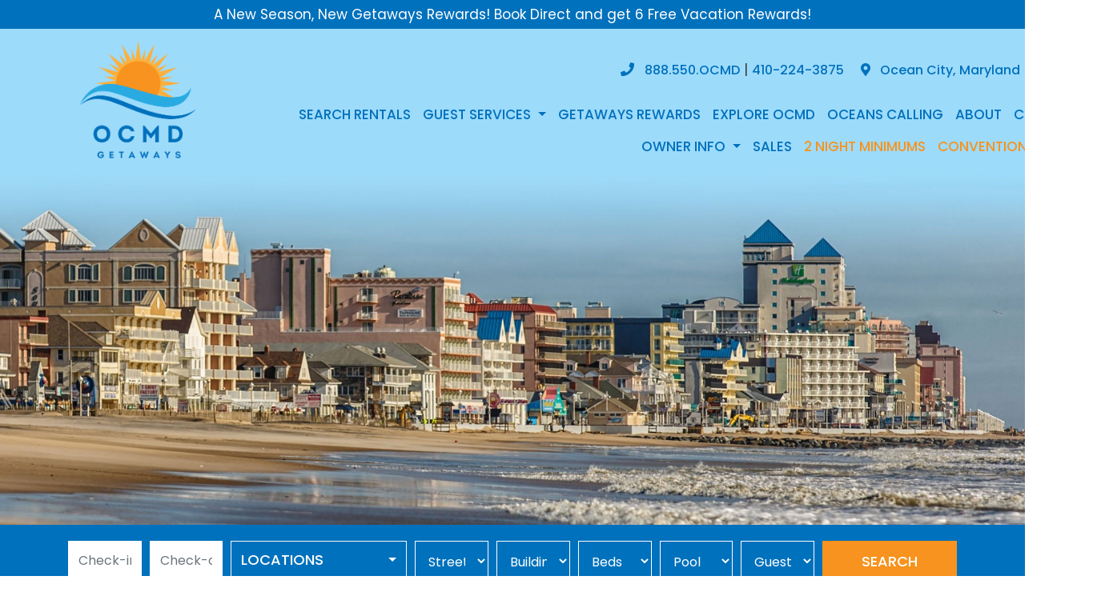

--- FILE ---
content_type: text/html; charset=UTF-8
request_url: https://ocmdgetaways.com/
body_size: 8313
content:
<!DOCTYPE html>
<html lang="en">
<head>
    <script>(function(w,d,s,l,i){w[l]=w[l]||[];w[l].push({'gtm.start':
new Date().getTime(),event:'gtm.js'});var f=d.getElementsByTagName(s)[0],
j=d.createElement(s),dl=l!='dataLayer'?'&l='+l:'';j.async=true;j.src=
'https://www.googletagmanager.com/gtm.js?id='+i+dl;f.parentNode.insertBefore(j,f);
})(window,document,'script','dataLayer','GTM-KBP36XT');</script><meta charset="utf-8">
<meta http-equiv="X-UA-Compatible" content="IE=edge,chrome=1">
<meta name="HandheldFriendly" content="True">
<meta name="MobileOptimized" content="320">
<meta name="viewport" content="width=device-width, initial-scale=1.0"/>
<title>OCMD Getaways | Ocean City Vacation Rentals &amp; Property Management</title>
<meta name="description" content="OCMD Getaways offers the best vacation rentals in Ocean City, MD, and property management services for the area. Find the best spot for your trip!" />
<meta name="keywords" content="ocean city vacation rentals, ocean city md vacation rentals, ocean city vacations, ocean city oceanfront condos, ocean city condos for rent, ocean city md condos for rent, ocean city vacation rentals, oceans calling condos for rent, oceans calling room rentals, oceans callings places to stay" />
<meta name="image" content="https://ocmdgetaways.com/media/images/pages/combined-bo23-worcester-bl-vacation-rental-company.png"  />
<meta itemprop="name" content="OCMD Getaways"  />
<meta itemprop="description" content="OCMD Getaways offers the best vacation rentals in Ocean City, MD, and property management services for the area. Find the best spot for your trip!"  />
<meta itemprop="image" content="https://ocmdgetaways.com/media/images/pages/combined-bo23-worcester-bl-vacation-rental-company.png"  />
<meta property="og:type" content="website"  />
<meta property="og:site_name" content="OCMD Getaways"  />
<meta property="og:title" content="OCMD Getaways | Ocean City Vacation Rentals &amp; Property Management"  />
<meta property="og:description" content="OCMD Getaways offers the best vacation rentals in Ocean City, MD, and property management services for the area. Find the best spot for your trip!"  />
<meta property="og:image" content="https://ocmdgetaways.com/media/images/pages/combined-bo23-worcester-bl-vacation-rental-company.png"  />
<meta property="og:url" content="https://ocmdgetaways.com/"  />
<meta property="og:locale" content="en"  />
<meta property="twitter:card" content="OCMD Getaways offers the best vacation rentals in Ocean City, MD, and property management services for the area. Find the best spot for your trip!"  />
<meta property="twitter:title" content="OCMD Getaways | Ocean City Vacation Rentals &amp; Property Management"  />
<meta property="twitter:description" content="OCMD Getaways offers the best vacation rentals in Ocean City, MD, and property management services for the area. Find the best spot for your trip!"  />
<meta property="twitter:site" content="OCMD Getaways"  />
<meta property="twitter:image:src" content="https://ocmdgetaways.com/media/images/pages/combined-bo23-worcester-bl-vacation-rental-company.png"  />
<meta http-equiv="Content-Type" content="text/html; charset=utf-8" />
<link rel="preconnect" href="https://fonts.googleapis.com">
<link rel="preconnect" href="https://fonts.gstatic.com" crossorigin>
<link href="https://fonts.googleapis.com/css2?family=Poppins:wght@400;500&family=Raleway:wght@700&display=swap" rel="stylesheet"> 
<script src="https://cdnjs.cloudflare.com/ajax/libs/jquery/3.6.2/jquery.min.js" integrity="sha512-tWHlutFnuG0C6nQRlpvrEhE4QpkG1nn2MOUMWmUeRePl4e3Aki0VB6W1v3oLjFtd0hVOtRQ9PHpSfN6u6/QXkQ==" crossorigin="anonymous" referrerpolicy="no-referrer"></script>
<script src="https://cdnjs.cloudflare.com/ajax/libs/slick-carousel/1.8.1/slick.min.js" integrity="sha512-XtmMtDEcNz2j7ekrtHvOVR4iwwaD6o/FUJe6+Zq+HgcCsk3kj4uSQQR8weQ2QVj1o0Pk6PwYLohm206ZzNfubg==" crossorigin="anonymous" referrerpolicy="no-referrer"></script>
<link rel="shortcut icon" href="/media/files/images/favicon/ocmd-favicon.png">
<script>
    window._crsf = '9cfe540d47a525974f576fb99d01811c';
</script>
<script type="text/javascript" src="//www.google.com/recaptcha/api.js"></script>
<link type="text/css" rel="stylesheet" href="/css/default/front.css?id=7757e330292bfc70d1d2d9da93839d88" />
<link type="text/css" rel="stylesheet" href="/css/default/vendor.css?id=7c0fa87ea18fb339e9b2ac07cb9499c4" />
<link type="text/css" rel="stylesheet" href="https://fonts.googleapis.com/css2?family=Open+Sans&display=swap" />
</head>
<body  class="home site-home-page template-home">
    <noscript><iframe src="https://www.googletagmanager.com/ns.html?id=GTM-KBP36XT"
height="0" width="0" style="display:none;visibility:hidden"></iframe></noscript>    <header class="region-header">
        <div class="alert-bar">
        <div class="alert-bar__inner">
            <p>A New Season, New Getaways Rewards! Book Direct and get 6 Free Vacation Rewards!</p>
        </div>
    </div>
        <div class="region-header__inner">
        <div class="container-xl">
            <div class="d-flex">
                <div class="col-auto">
                    <div class="logo">
                        <a href="/" aria-label="OCMD Getaways">
                            <img class="img-fluid" src="/images/ocmd-getaways-logo-new-transparent.png" alt="OCMD Getaways logo" />
                        </a>
                    </div>
                </div>
    
                <div class="col-auto region-header__utility text-right d-none d-xl-block ml-auto">
                    <div class="region-header__utility__top my-4">
                        <div class="social">
                            <span class="pr-3">
                                <i class="fas fa-phone pr-2"></i>
                                <a href="tel:+18885506263">888.550.OCMD</a> | <a href="tel:+14102243875">410-224-3875</a>
                            </span>
    
                            <span class="pr-3">
                                <a href="https://goo.gl/maps/yqrS9nbpM6JUARd78" target="_blank">
                                    <i class="fas fa-map-marker-alt pr-2"></i>
                                    Ocean City, Maryland
                                </a>
                            </span>
    
                            <span class="pr-3">
                                <a href="https://www.facebook.com/OCMD-Getaways-100431815825162" target="_blank">
                                    <i class="fab fa-facebook-f"></i>
                                </a>
                            </span>
    
                            <span>
                                <a href="https://www.instagram.com/ocmdgetaways/" target="_blank">
                                    <i class="fab fa-instagram"></i>
                                </a>
                            </span>
                        </div>
                    </div>
    
                    <div class="region-header__utility__bottom">
                        <nav class="navigation navigation--main">
    <ul class="list-nav">
	
                            <li><a href="https://ocmdgetaways.com/property-search" target="_self">                                                Search Rentals</a>                    </li>
                                        <li class="dropdown">
                        <a href="#" class="dropdown-toggle" data-toggle="dropdown">Guest Services <b class="caret"></b></a>
                        <ul class="dropdown-menu">
                                                            <li>
                                    <a href="https://ocmdgetaways.com/linen-rentals" target="_self">Linen Rentals</a>
                                </li>
                                                                <li>
                                    <a href="https://ocmdgetaways.com/travel-insurance" target="_self">Travel Insurance</a>
                                </li>
                                                                <li>
                                    <a href="https://ocmdgetaways.com/policies-and-procedures" target="_self">Policies and Procedures</a>
                                </li>
                                                        </ul>
                    </li>
                                        <li><a href="https://claimextras.com/OCMDGetaways/info" target="_self">                                                Getaways Rewards</a>                    </li>
                                        <li><a href="https://exploreoc.com" target="_blank">                                                Explore OCMD</a>                    </li>
                                        <li><a href="https://ocmdgetaways.com/oceans-calling-rooms" target="_self">                                                Oceans Calling</a>                    </li>
                                        <li><a href="https://ocmdgetaways.com/about" target="_self">                                                About</a>                    </li>
                                        <li><a href="https://ocmdgetaways.com/contact" target="_self">                                                Contact</a>                    </li>
                                        <li class="dropdown">
                        <a href="#" class="dropdown-toggle" data-toggle="dropdown">Owner Info <b class="caret"></b></a>
                        <ul class="dropdown-menu">
                                                            <li>
                                    <a href="https://ocmdgetaways.ownernetworks.com/" target="_blank">Owner Login</a>
                                </li>
                                                                <li>
                                    <a href="https://ocmdgetaways.com/list-with-us" target="_self">List With Us</a>
                                </li>
                                                                <li>
                                    <a href="/media/ocmd-getaway-marketing-brochure.pdf" target="_blank">Marketing Brochure</a>
                                </li>
                                                        </ul>
                    </li>
                                        <li><a href=" https://www.atlanticsandsoc.com/" target="_blank">                                                Sales</a>                    </li>
                                        <li><a href="https://ocmdgetaways.com/2-night-minimum-properties" target="_self">                                                2 NIGHT MINIMUMS</a>                    </li>
                                        <li><a href="https://ocmdgetaways.com/convention-center-properties" target="_self">                                                Convention Center</a>                    </li>
                            <li class="navigation__slider"></li>
    </ul>
</nav>                    </div>
                </div>
    
                <div class="col-auto d-xl-none ml-auto">
                    <div class="toggle">
                        <span>mobile menu trigger</span>
                    </div>
                </div>
            </div>
        </div>
    </div>
</header>

<div class="mobile-nav"><nav class="navigation navigation--mobile">
    <div class="inner">
        <ul class="">
        
                                    <li><a href="https://ocmdgetaways.com/property-search" target="_self">                                                        Search Rentals</a>                        </li>
                                                <li class="has-children">
                            <a href="#">Guest Services <b class="caret"></b></a>
                            <ul class="submenu">
                                                                    <li>
                                        <a href="https://ocmdgetaways.com/linen-rentals" target="_self">Linen Rentals</a>
                                    </li>
                                                                        <li>
                                        <a href="https://ocmdgetaways.com/travel-insurance" target="_self">Travel Insurance</a>
                                    </li>
                                                                        <li>
                                        <a href="https://ocmdgetaways.com/policies-and-procedures" target="_self">Policies and Procedures</a>
                                    </li>
                                                                </ul>
                        </li>
                                                <li><a href="https://claimextras.com/OCMDGetaways/info" target="_self">                                                        Getaways Rewards</a>                        </li>
                                                <li><a href="https://exploreoc.com" target="_blank">                                                        Explore OCMD</a>                        </li>
                                                <li><a href="https://ocmdgetaways.com/oceans-calling-rooms" target="_self">                                                        Oceans Calling</a>                        </li>
                                                <li><a href="https://ocmdgetaways.com/about" target="_self">                                                        About</a>                        </li>
                                                <li><a href="https://ocmdgetaways.com/contact" target="_self">                                                        Contact</a>                        </li>
                                                <li class="has-children">
                            <a href="#">Owner Info <b class="caret"></b></a>
                            <ul class="submenu">
                                                                    <li>
                                        <a href="https://ocmdgetaways.ownernetworks.com/" target="_blank">Owner Login</a>
                                    </li>
                                                                        <li>
                                        <a href="https://ocmdgetaways.com/list-with-us" target="_self">List With Us</a>
                                    </li>
                                                                        <li>
                                        <a href="/media/ocmd-getaway-marketing-brochure.pdf" target="_blank">Marketing Brochure</a>
                                    </li>
                                                                </ul>
                        </li>
                                                <li><a href=" https://www.atlanticsandsoc.com/" target="_blank">                                                        Sales</a>                        </li>
                                                <li><a href="https://ocmdgetaways.com/2-night-minimum-properties" target="_self">                                                        2 NIGHT MINIMUMS</a>                        </li>
                                                <li><a href="https://ocmdgetaways.com/convention-center-properties" target="_self">                                                        Convention Center</a>                        </li>
                                    <li class="social">
                <span class="pr-3">
                    <a href="tel:+18885506263"><i class="fas fa-phone pr-2"></i></a>
                </span>

                <span class="pr-3">
                    <a href="https://goo.gl/maps/yqrS9nbpM6JUARd78" target="_blank">
                        <i class="fas fa-map-marker-alt pr-2"></i>
                    </a>
                </span>

                <span class="pr-3">
                    <a href="https://www.facebook.com/OCMD-Getaways-100431815825162" target="_blank">
                        <i class="fab fa-facebook-f"></i>
                    </a>
                </span>

                <span>
                    <a href="https://www.instagram.com/ocmdgetaways/" target="_blank">
                        <i class="fab fa-instagram"></i>
                    </a>
                </span>
            </li>
        </ul>
        
    </div>
</nav></div>
    <!-- Modal -->
    <div class="modal fade" id="bookingModal" tabindex="-1" aria-labelledby="bookingModalLabel" aria-hidden="true">
        <div class="modal-dialog modal-dialog-centered">
            <div class="modal-content">
                <div class="modal-header">
                    <h5 class="modal-title" id="bookingModalLabel">Booking Search</h5>
                    <button type="button" class="close" data-dismiss="modal" aria-label="Close">
                        <span aria-hidden="true">&times;</span>
                    </button>
                </div>
                <div class="modal-body">
                    <form method="GET" action="https://ocmdgetaways.com/property-search" accept-charset="UTF-8" class="form-row justify-content-center BfSearchForm" data-last_date="2026-12-31 00:00:00">    <div class="col-sm-6 col-md mb-3 mb-md-0">
        <label for="checkin" class="sr-only">Checkin</label>        <input class="form-control datepicker BfCheckIn" placeholder="Check-in" name="checkin" type="text" id="checkin">    </div>
    <div class="col-sm-6 col-md mb-3 mb-md-0">
        <label for="checkout" class="sr-only">Checkout</label>        <input class="form-control datepicker BfCheckOut" placeholder="Check-out" name="checkout" type="text" id="checkout">    </div>

    <div class="col-sm-6 col-md mb-3 mb-md-0">
        <label for="locations[]" class="sr-only">Location</label>        <select name="locations[]" class="SelectPicker" multiple="multiple" data-select_options='{"title":"Locations"}'>
            <option value="Bayfront" >Bayfront</option><option value="Bayside Non-Water" >Bayside Non-Water</option><option value="Bayside Waterfront Canal" >Bayside Waterfront Canal</option><option value="Downtown" >Downtown</option><option value="Oceanblock" >Oceanblock</option><option value="Oceanfront Building" >Oceanfront Building</option>        </select>
    </div>

    <div class="col-sm-6 col-md mb-3 mb-md-0 select-field-cnt">
        <label for="street_area" class="sr-only">Street Area</label>        <select class="form-control" id="street_area" name="street_area"><option selected="selected" value="">Street Area</option><option value="Inlet - 28th">Inlet - 28th</option><option value="29th - 70th">29th - 70th</option><option value="71st - 93rd">71st - 93rd</option><option value="94th - 115th">94th - 115th</option><option value="116th - 146th">116th - 146th</option></select>    </div>

    <div class="col-sm-6 col-md mb-3 mb-md-0 select-field-cnt">
        <label for="building" class="sr-only">Building</label>        <select class="form-control" id="building" name="building"><option selected="selected" value="">Building</option><option value="9400">9400</option><option value="Adagio">Adagio</option><option value="Atlantis">Atlantis</option><option value="Bay Cove">Bay Cove</option><option value="Bayshore Condominium">Bayshore Condominium</option><option value="Bayspot">Bayspot</option><option value="Beach Roost">Beach Roost</option><option value="Beachcrest">Beachcrest</option><option value="Beachside 42">Beachside 42</option><option value="Bluewater East">Bluewater East</option><option value="Capri">Capri</option><option value="Club Ocean Villas II">Club Ocean Villas II</option><option value="Coral Seas">Coral Seas</option><option value="Decatur House">Decatur House</option><option value="Diamond Beach">Diamond Beach</option><option value="Diamond Head">Diamond Head</option><option value="Dune Village">Dune Village</option><option value="Fountainhead Towers">Fountainhead Towers</option><option value="Georgetown by the Sea">Georgetown by the Sea</option><option value="Golden Sands">Golden Sands</option><option value="Harbor Sails">Harbor Sails</option><option value="Harbour Towne">Harbour Towne</option><option value="Island Cabana ">Island Cabana </option><option value="Jamaica Bay">Jamaica Bay</option><option value="Jamestown Inlet">Jamestown Inlet</option><option value="Karoll I">Karoll I</option><option value="Lucayan">Lucayan</option><option value="Mallard Landing">Mallard Landing</option><option value="Maresol">Maresol</option><option value="Marigot Beach">Marigot Beach</option><option value="Mariner&#039;s Watch">Mariner&#039;s Watch</option><option value="Marshall Inn">Marshall Inn</option><option value="Montego Bay">Montego Bay</option><option value="Nowalk to the Board Walk">Nowalk to the Board Walk</option><option value="Ocean Beach Condo">Ocean Beach Condo</option><option value="Ocean Getaway">Ocean Getaway</option><option value="Ocean Palms II">Ocean Palms II</option><option value="Ocean Place">Ocean Place</option><option value="Ocean Pointe II">Ocean Pointe II</option><option value="Oceana II">Oceana II</option><option value="Oceanside 42">Oceanside 42</option><option value="Orleans Court">Orleans Court</option><option value="Our Place at the Beach">Our Place at the Beach</option><option value="Parrot Bay">Parrot Bay</option><option value="Pintail Point">Pintail Point</option><option value="Pyramid">Pyramid</option><option value="Quay">Quay</option><option value="Salty Sands">Salty Sands</option><option value="San Remo">San Remo</option><option value="Sandbox">Sandbox</option><option value="Sandy Square">Sandy Square</option><option value="Sea Bright">Sea Bright</option><option value="Sea Nmyph">Sea Nmyph</option><option value="Seaside 66">Seaside 66</option><option value="Severn I">Severn I</option><option value="Sovereign Sea">Sovereign Sea</option><option value="Summer View">Summer View</option><option value="Sunrise East">Sunrise East</option><option value="Sunset Bay">Sunset Bay</option><option value="Sunset Pointe">Sunset Pointe</option><option value="Top Royal South">Top Royal South</option><option value="Tropicana">Tropicana</option><option value="Viking I">Viking I</option><option value="Village West One">Village West One</option><option value="Waves">Waves</option><option value="Wight Bay">Wight Bay</option></select>    </div>

    <div class="col-sm-6 col-md mb-3 mb-md-0 select-field-cnt">
        <label for="min_beds" class="sr-only">Min Beds</label>        <select class="form-control" id="min_beds" name="min_beds"><option selected="selected" value="">Beds</option><option value="1">1+</option><option value="2">2+</option><option value="3">3+</option><option value="4">4+</option><option value="5">5+</option><option value="6">6+</option><option value="7">7+</option></select>    </div>
    <div class="col-sm-6 col-md mb-3 mb-md-0 select-field-cnt">
        <label for="pool" class="sr-only">Pool</label>        <select class="form-control" id="pool" name="pool"><option selected="selected" value="">Pool</option><option value="indoor">Indoor Pool</option><option value="outdoor">Outdoor Pool</option></select>    </div>
    <div class="col-sm-6 col-md mb-3 mb-md-0 select-field-cnt">
        <label for="minOcc" class="sr-only">Occupancy</label>        <select class="form-control" id="minOcc" name="minOcc"><option selected="selected" value="">Guests</option><option value="1">1</option><option value="2">2</option><option value="3">3</option><option value="4">4</option><option value="5">5</option><option value="6">6</option><option value="7">7</option><option value="8">8</option><option value="9">9</option><option value="10">10</option><option value="11">11</option><option value="12">12</option><option value="13">13</option></select>    </div>

    <div class="col-auto">
        <button type="submit" class="btn btn--orange h-100 px-5">Search</button>
    </div>
</form>                </div>
            </div>
        </div>
    </div>

    <main class="site-main">
        <div class="container"></div>
        
<section class="section section--hero p-0">
    <div class="slider slider--home">
            <div>
            <img class="img-fluid" src="https://ocmdgetaways.com/media/images/header_images/home-hero-ocmd-getaways-1.jpg?w=2000&h=685&zoomfit=1" title="OC boardwalk and hotels" alt="view from shoreline of ocean city boardwalk and hotels"/>        </div>
        </div></section>

<div class="booking-bar">
    <div class="container-xl">
        <div class="d-none d-md-block"><form method="GET" action="https://ocmdgetaways.com/property-search" accept-charset="UTF-8" class="form-row justify-content-center BfSearchForm" data-last_date="2026-12-31 00:00:00">    <div class="col-sm-6 col-md mb-3 mb-md-0">
        <label for="checkin" class="sr-only">Checkin</label>        <input class="form-control datepicker BfCheckIn" placeholder="Check-in" name="checkin" type="text" id="checkin">    </div>
    <div class="col-sm-6 col-md mb-3 mb-md-0">
        <label for="checkout" class="sr-only">Checkout</label>        <input class="form-control datepicker BfCheckOut" placeholder="Check-out" name="checkout" type="text" id="checkout">    </div>

    <div class="col-sm-6 col-md mb-3 mb-md-0">
        <label for="locations[]" class="sr-only">Location</label>        <select name="locations[]" class="SelectPicker" multiple="multiple" data-select_options='{"title":"Locations"}'>
            <option value="Bayfront" >Bayfront</option><option value="Bayside Non-Water" >Bayside Non-Water</option><option value="Bayside Waterfront Canal" >Bayside Waterfront Canal</option><option value="Downtown" >Downtown</option><option value="Oceanblock" >Oceanblock</option><option value="Oceanfront Building" >Oceanfront Building</option>        </select>
    </div>

    <div class="col-sm-6 col-md mb-3 mb-md-0 select-field-cnt">
        <label for="street_area" class="sr-only">Street Area</label>        <select class="form-control" id="street_area" name="street_area"><option selected="selected" value="">Street Area</option><option value="Inlet - 28th">Inlet - 28th</option><option value="29th - 70th">29th - 70th</option><option value="71st - 93rd">71st - 93rd</option><option value="94th - 115th">94th - 115th</option><option value="116th - 146th">116th - 146th</option></select>    </div>

    <div class="col-sm-6 col-md mb-3 mb-md-0 select-field-cnt">
        <label for="building" class="sr-only">Building</label>        <select class="form-control" id="building" name="building"><option selected="selected" value="">Building</option><option value="9400">9400</option><option value="Adagio">Adagio</option><option value="Atlantis">Atlantis</option><option value="Bay Cove">Bay Cove</option><option value="Bayshore Condominium">Bayshore Condominium</option><option value="Bayspot">Bayspot</option><option value="Beach Roost">Beach Roost</option><option value="Beachcrest">Beachcrest</option><option value="Beachside 42">Beachside 42</option><option value="Bluewater East">Bluewater East</option><option value="Capri">Capri</option><option value="Club Ocean Villas II">Club Ocean Villas II</option><option value="Coral Seas">Coral Seas</option><option value="Decatur House">Decatur House</option><option value="Diamond Beach">Diamond Beach</option><option value="Diamond Head">Diamond Head</option><option value="Dune Village">Dune Village</option><option value="Fountainhead Towers">Fountainhead Towers</option><option value="Georgetown by the Sea">Georgetown by the Sea</option><option value="Golden Sands">Golden Sands</option><option value="Harbor Sails">Harbor Sails</option><option value="Harbour Towne">Harbour Towne</option><option value="Island Cabana ">Island Cabana </option><option value="Jamaica Bay">Jamaica Bay</option><option value="Jamestown Inlet">Jamestown Inlet</option><option value="Karoll I">Karoll I</option><option value="Lucayan">Lucayan</option><option value="Mallard Landing">Mallard Landing</option><option value="Maresol">Maresol</option><option value="Marigot Beach">Marigot Beach</option><option value="Mariner&#039;s Watch">Mariner&#039;s Watch</option><option value="Marshall Inn">Marshall Inn</option><option value="Montego Bay">Montego Bay</option><option value="Nowalk to the Board Walk">Nowalk to the Board Walk</option><option value="Ocean Beach Condo">Ocean Beach Condo</option><option value="Ocean Getaway">Ocean Getaway</option><option value="Ocean Palms II">Ocean Palms II</option><option value="Ocean Place">Ocean Place</option><option value="Ocean Pointe II">Ocean Pointe II</option><option value="Oceana II">Oceana II</option><option value="Oceanside 42">Oceanside 42</option><option value="Orleans Court">Orleans Court</option><option value="Our Place at the Beach">Our Place at the Beach</option><option value="Parrot Bay">Parrot Bay</option><option value="Pintail Point">Pintail Point</option><option value="Pyramid">Pyramid</option><option value="Quay">Quay</option><option value="Salty Sands">Salty Sands</option><option value="San Remo">San Remo</option><option value="Sandbox">Sandbox</option><option value="Sandy Square">Sandy Square</option><option value="Sea Bright">Sea Bright</option><option value="Sea Nmyph">Sea Nmyph</option><option value="Seaside 66">Seaside 66</option><option value="Severn I">Severn I</option><option value="Sovereign Sea">Sovereign Sea</option><option value="Summer View">Summer View</option><option value="Sunrise East">Sunrise East</option><option value="Sunset Bay">Sunset Bay</option><option value="Sunset Pointe">Sunset Pointe</option><option value="Top Royal South">Top Royal South</option><option value="Tropicana">Tropicana</option><option value="Viking I">Viking I</option><option value="Village West One">Village West One</option><option value="Waves">Waves</option><option value="Wight Bay">Wight Bay</option></select>    </div>

    <div class="col-sm-6 col-md mb-3 mb-md-0 select-field-cnt">
        <label for="min_beds" class="sr-only">Min Beds</label>        <select class="form-control" id="min_beds" name="min_beds"><option selected="selected" value="">Beds</option><option value="1">1+</option><option value="2">2+</option><option value="3">3+</option><option value="4">4+</option><option value="5">5+</option><option value="6">6+</option><option value="7">7+</option></select>    </div>
    <div class="col-sm-6 col-md mb-3 mb-md-0 select-field-cnt">
        <label for="pool" class="sr-only">Pool</label>        <select class="form-control" id="pool" name="pool"><option selected="selected" value="">Pool</option><option value="indoor">Indoor Pool</option><option value="outdoor">Outdoor Pool</option></select>    </div>
    <div class="col-sm-6 col-md mb-3 mb-md-0 select-field-cnt">
        <label for="minOcc" class="sr-only">Occupancy</label>        <select class="form-control" id="minOcc" name="minOcc"><option selected="selected" value="">Guests</option><option value="1">1</option><option value="2">2</option><option value="3">3</option><option value="4">4</option><option value="5">5</option><option value="6">6</option><option value="7">7</option><option value="8">8</option><option value="9">9</option><option value="10">10</option><option value="11">11</option><option value="12">12</option><option value="13">13</option></select>    </div>

    <div class="col-auto">
        <button type="submit" class="btn btn--orange h-100 px-5">Search</button>
    </div>
</form></div>

        <div class="d-md-none text-center">
            <button type="button" class="btn btn--orange" data-toggle="modal" data-target="#bookingModal">SEARCH FOR PROPERTIES HERE</button>
        </div>
    </div>
</div>
<section class="section section--welcome">
    <div class="container">
        <div class="row">
            <div class="col-md-6 mb-3 mb-md-0">
                <h1 class="section__title">Welcome to OCMD Getaways!</h1>

                <p><em><strong><span style="font-size:16px;">We are proud to have been voted <span style="color:#3300cc;">2023, 2024 and 2025 BEST VACATION RENTAL COMPANY</span>&nbsp;in Ocean City!</span></strong></em></p>

<p><em><strong><span style="font-size:16px;">*We are in the process of updating the site with more properties available for 2026 bookings. Please check back often or submit the contact for if you have something specific you need.*</span></strong></em></p>

<p><span style="color:#e67e22;"><span style="font-size: 16px;"><b>Need a last minute reservation? Call 410.224.3875 for any reservation needed 24 hours or less from arrival date.</b></span></span><br />
<br />
OCMD Getaways is your source for vacation rentals in Ocean City, MD, and surrounding areas. We offer full-service management and are here to help you find the perfect vacation rental. As a locally owned company, we understand that everyone has different wants and needs. If you are a property owner, we listen to your needs and we can help you achieve your rental goals. If you are coming for an OC beach vacation, we&rsquo;ll help you find the perfect property and perfect location so you, your family, and your friends can enjoy a relaxing stay at the beach.<span style="color:#d35400;"> <strong>*We have several 2-night minimum properties (offseason mainly) so please contact us if you have a need for just a <a href="https://ocmdgetaways.com/2-night-minimum-properties">2-night stay</a>.*</strong></span></p>

<p>&nbsp;</p>            </div>

            <div class="col-md-6">
                <img class="img-fluid" src="https://ocmdgetaways.com/media/images/pages/combined-bo23-worcester-bl-vacation-rental-company.png" title="Best of Coastal Style, Air Bnb, and VRBO logos" alt="Best of Coastal Style, Air Bnb, and VRBO logos"/>            </div>
        </div>
    </div>
</section>

<section class="section section--featured">
    <div class="section__title text-center mb-0">Featured Listings</div>
    <div class="container">

        <div id="featuredProps" class="row justify-content-center">
            <div class="col-md-6 col-lg-4 mb-4 Featured-Props">
            <div class="property property--featured">
                                    <a title="View details for Oceanside 42 - #1E Pet Friendly" href="https://ocmdgetaways.com/property/oceanside-42-1e-pet-friendly"><img class="img-fluid w-100" src="https://ocmdgetaways.com/media/images/barefoot/9979/20241022-135053.jpg?w=450&h=300&zoomfit=1" title="20241022-135053.jpg" alt="20241022-135053.jpg"/></a>
                <div class="property__info">
                    <h5 class="property__info__title"><a title="View details for Oceanside 42 - #1E Pet Friendly" href="https://ocmdgetaways.com/property/oceanside-42-1e-pet-friendly">Oceanside 42 - #1E Pet Friendly</a></h5>
                    <div class="property__info__text"><p>PET FRIENDLY Ocean block 3 bedroom, 2 bathroom first floor condo less than a block to the beach and Atlantic Ocean and only 2 blocks to the Ocean City...</p></div>
                </div>
                <div class="property__ctas">
                    <a title="View details for Oceanside 42 - #1E Pet Friendly" href="https://ocmdgetaways.com/property/oceanside-42-1e-pet-friendly" class="property__cta btn btn--orange">Learn More</a>
                </div>
            </div>
        </div>
                <div class="col-md-6 col-lg-4 mb-4 Featured-Props">
            <div class="property property--featured">
                                    <a title="View details for Beachside #11W" href="https://ocmdgetaways.com/property/beachside-11w"><img class="img-fluid w-100" src="https://ocmdgetaways.com/media/images/barefoot/9980/20241022-140758.jpg?w=450&h=300&zoomfit=1" title="20241022-140758.jpg" alt="20241022-140758.jpg"/></a>
                <div class="property__info">
                    <h5 class="property__info__title"><a title="View details for Beachside #11W" href="https://ocmdgetaways.com/property/beachside-11w">Beachside #11W</a></h5>
                    <div class="property__info__text"><p>Ocean block 3 bedroom, 3 bathroom unit less than a block to the beach and Atlantic Ocean and only 2 blocks to the Ocean City Convention Center - the p...</p></div>
                </div>
                <div class="property__ctas">
                    <a title="View details for Beachside #11W" href="https://ocmdgetaways.com/property/beachside-11w" class="property__cta btn btn--orange">Learn More</a>
                </div>
            </div>
        </div>
                <div class="col-md-6 col-lg-4 mb-4 Featured-Props">
            <div class="property property--featured">
                                    <a title="View details for Ocean Getaway" href="https://ocmdgetaways.com/property/ocean-getaway"><img class="img-fluid w-100" src="https://ocmdgetaways.com/media/images/barefoot/9998/20250124-132814.jpg?w=450&h=300&zoomfit=1" title="20250124-132814.jpg" alt="20250124-132814.jpg"/></a>
                <div class="property__info">
                    <h5 class="property__info__title"><a title="View details for Ocean Getaway" href="https://ocmdgetaways.com/property/ocean-getaway">Ocean Getaway</a></h5>
                    <div class="property__info__text"><p>DOWNTOWN 6 bedroom, 3.5 bathroom house - 1 block from the beach, boardwalk and Atlantic Ocean! Experience modern amenities combined with the old schoo...</p></div>
                </div>
                <div class="property__ctas">
                    <a title="View details for Ocean Getaway" href="https://ocmdgetaways.com/property/ocean-getaway" class="property__cta btn btn--orange">Learn More</a>
                </div>
            </div>
        </div>
                <div class="col-md-6 col-lg-4 mb-4 Featured-Props">
            <div class="property property--featured">
                                    <a title="View details for Adagio #510" href="https://ocmdgetaways.com/property/adagio-510"><img class="img-fluid w-100" src="https://ocmdgetaways.com/media/images/barefoot/10434/lr-001-2.jpg?w=450&h=300&zoomfit=1" title="lr-001-2.jpg" alt="lr-001-2.jpg"/></a>
                <div class="property__info">
                    <h5 class="property__info__title"><a title="View details for Adagio #510" href="https://ocmdgetaways.com/property/adagio-510">Adagio #510</a></h5>
                    <div class="property__info__text"><p>Ocean view condo in an Oceanfront building, just steps to the beach and Atlantic Ocean! You'll love this condo in the Adagio building, perfectly locat...</p></div>
                </div>
                <div class="property__ctas">
                    <a title="View details for Adagio #510" href="https://ocmdgetaways.com/property/adagio-510" class="property__cta btn btn--orange">Learn More</a>
                </div>
            </div>
        </div>
        </div>

        <div class="text-center pt-4">
            <a href="https://ocmdgetaways.com/property-search" class="btn btn--blue">View All Listings</a>
        </div>

    </div>
</section>

<section class="section section--explore text-center">
    <div class="container mb-5">
        <div class="section__title">Exploring OCMD</div>

        <p>There are many great places to explore in Ocean City. If you want to be on the beach and boardwalk and in the middle of the action, look in the Downtown and Midtown areas. That will put you closest to the boardwalk, amusements, shopping, beach, and dining, as well as also minimizing any driving. For those who prefer condos and a quieter area, look in North Ocean City.</p>
    </div>

    <div class="filmstrip">
        <div class="row no-gutters">
            <div class="col-sm-6 col-md-3">
                <div class="filmstrip__film">
                    <img class="img-fluid" src="/images/attractions.jpg" alt="">
                    <div class="filmstrip__film__overlay">
                        <a href="https://exploreoc.com/things-to-do" target="_blank"></a>
                        <div class="filmstrip__film__title">
                            Attractions
                        </div>
                    </div>
                </div>
            </div>
            
            <div class="col-sm-6 col-md-3">
                <div class="filmstrip__film">
                    <img class="img-fluid" src="/images/dining.jpg" alt="">
                    <div class="filmstrip__film__overlay">
                        <a href="https://exploreoc.com/restaurants" target="_blank"></a>
                        <div class="filmstrip__film__title">
                            Dining
                        </div>
                    </div>
                </div>
            </div>
            
            <div class="col-sm-6 col-md-3">
                <div class="filmstrip__film">
                    <img class="img-fluid" src="/images/events.jpg" alt="">
                    <div class="filmstrip__film__overlay">
                        <a href="https://exploreoc.com/events" target="_blank"></a>
                        <div class="filmstrip__film__title">
                            Events
                        </div>
                    </div>
                </div>
            </div>

            <div class="col-sm-6 col-md-3">
                <div class="filmstrip__film">
                    <img class="img-fluid" src="/images/webcam.jpg" alt="">
                    <div class="filmstrip__film__overlay">
                        <a href="https://oceancitylive.com/" target="_blank"></a>
                        <div class="filmstrip__film__title">
                            Webcam
                        </div>
                    </div>
                </div>
            </div>
        </div>
    </div>
</section>

    </main>

        <section class="section section--contact">
        <div class="container">
            <div class="row justify-content-end">
                <div class="col-md-6">
                    <div class="section__title">Contact Us Today</div>

                    <div class="d3formsContainer">
    <div class="errorMsg alert alert-danger text-center" style="display:none;">Please fill in the required fields</div>
    <div class="successMsg alert alert-success text-center" style="display:none;">Your submission has been sent.</div>
    <form class="" action="" name="frmD3Forms5410" method="post">
        <input name="submitted" type="hidden" value="" />
        <input name="frmaction" type="hidden" value="d3formsajax" />
        <input type="hidden" name="form_id" value="5410" />
        <input type="hidden" name="site_id" value="1468" />
        <input type="text" name="submit_to_system" value="" style="display:none !important" tabindex="-1" aria-hidden="true" />
        
        <div class="form-row">
            <div class="col-6">
                <div class="form-group">
                    <label for="d3frm-1468-5410-first_name" class="sr-only">First Name</label>
                    <input name="first_name" type="text" class="form-control" id="d3frm-1468-5410-first_name" placeholder="First Name*" />
                    <p class="help-block d-none error dfrm_first_name">Please correct your First Name.</p>
                </div>
            </div>

            <div class="col-6">
                <div class="form-group">
                    <label for="d3frm-1468-5410-last_name" class="sr-only">Last Name</label>
                    <input name="last_name" type="text" class="form-control" id="d3frm-1468-5410-last_name" placeholder="Last Name*" />
                    <p class="help-block d-none error dfrm_last_name">Please correct your Last Name.</p>
                </div>
            </div>

            <div class="col-6">
                <div class="form-group">
                    <label for="d3frm-1468-5410-email" class="sr-only">Email</label>
                    <input name="email" type="email" class="form-control" id="d3frm-1468-5410-email" placeholder="Email*" />
                    <p class="help-block d-none error dfrm_email">Please correct your Email.</p>
                </div>
            </div>

            <div class="col-6">
                <div class="form-group">
                    <label for="d3frm-1468-5410-phone_number" class="sr-only">Phone Number</label>
                    <input name="phone_number" type="text" class="form-control" id="d3frm-1468-5410-phone_number" placeholder="Phone Number*" />
                    <p class="help-block d-none error dfrm_phone_number">Please correct your Phone Number.</p>
                </div>
            </div>
        </div>
        
        <div class="form-group">
            <label for="d3frm-1468-5410-property_of_interest" class="sr-only">Property of Interest</label>
            <input name="property_of_interest" type="text" class="form-control" id="d3frm-1468-5410-property_of_interest" placeholder="Property of Interest" />
        </div>

        <div class="form-group">
            <label for="d3frm-1468-5410-comments" class="sr-only">Comments</label>
            <textarea class="form-control" rows="4" name="comments" placeholder="Comments"></textarea>
        </div>

                    <div class="form-group">
                <div class="g-recaptcha" data-sitekey="6LecRaUpAAAAALuDAyznLDtUfBQOug9GJ1GlQptc"></div>            </div>
            
        <div class="pt-2"><button type="submit" class="btn btn--blue">Submit</button></div>
    </form>
</div>                </div>
            </div>
        </div>
    </section>
    
<footer class="region-footer">
    <div class="region-footer__top">
        <div class="container">
            <div class="d3formsContainer">
    <div class="errorMsg alert alert-danger text-center" style="display:none;">Please fill in the required fields</div>
    <div class="successMsg alert alert-success text-center" style="display:none;">Your submission has been sent.</div>
    <form class="" action="" name="frmD3Forms5409" method="post">
        <input name="submitted" type="hidden" value="" />
        <input name="frmaction" type="hidden" value="d3formsajax" />
        <input type="hidden" name="form_id" value="5409" />
        <input type="hidden" name="site_id" value="1468" />
        <input type="text" name="submit_to_system" value="" style="display:none !important" tabindex="-1" aria-hidden="true" />
        
        <div class="form-row justify-content-center align-items-center">
            <div class="col-12 col-lg-auto text-center mb-3 mb-xxl-0 mr-lg-2">
                <label for="d3frm-1468-5409-email_address" class="m-0 text-uppercase">Sign up for e-mail alerts to your inbox</label>
            </div>

            <div class="col-sm-6 col-lg-4 col-xxl-3 mb-3 mb-xxl-0">
                <input name="email_address" type="email" class="form-control" id="d3frm-1468-5409-email_address" placeholder="Email Address" />
                <p class="help-block error dfrm_email_address d-none">Please correct your Email Address.</p>
            </div>

                            <div class="col-12 col-xxl-3 d-flex justify-content-center mb-3 mb-xxl-0">
                    <div class="g-recaptcha" data-sitekey="6LecRaUpAAAAALuDAyznLDtUfBQOug9GJ1GlQptc"></div>                </div>
                
            <div class="col-sm-auto text-center">
                <button type="submit" class="btn btn--lt-blue">Subscribe</button>
            </div>
        </div>
    </form>
</div>        </div>
    </div>

    <div class="region-footer__bottom text-center">
        <div class="container">
            <div class="logo">
                <a href="/" aria-label="OCMD Getaways">
                    <img class="img-fluid" src="/images/ocmd-getaways-logo-new-transparent.png" alt="OCMD Getaways logo" />
                </a>
            </div>

            <div class="py-3">
                <a href="tel:+1-410-224-3875">410-224-3875</a>
            </div>

            <div class="social">
                <span>
                    <a href="https://www.facebook.com/OCMD-Getaways-100431815825162" target="_blank">
                        <i class="fab fa-facebook-f"></i>
                    </a>
                </span>

                <span>
                    <a href="https://www.instagram.com/ocmdgetaways/" target="_blank">
                        <i class="fab fa-instagram"></i>
                    </a>
                </span>
            </div>

            <div class="copyright pt-4">
                Copyright &copy; 2025 OCMD Getaways. <a href="http://d3corp.com" target="_blank" rel="external noopener noreferrer">Website Design by D3, Ocean City, Maryland</a> | <a href="/site-map">Site Map</a> | <a href="/accessibility">Accessibility</a>
            </div>
        </div>
    </div>
</footer>

        <script type="text/javascript" src="/js/vendor.js?id=a46d9b348f67b417e19fc78d7d3f082a"></script>
<script type="text/javascript" src="/js/app.js?id=6f0b37b9b1c60a2156d9bf3a63e0e055"></script>
        </body>
</html>


--- FILE ---
content_type: text/html; charset=utf-8
request_url: https://www.google.com/recaptcha/api2/anchor?ar=1&k=6LecRaUpAAAAALuDAyznLDtUfBQOug9GJ1GlQptc&co=aHR0cHM6Ly9vY21kZ2V0YXdheXMuY29tOjQ0Mw..&hl=en&v=TkacYOdEJbdB_JjX802TMer9&size=normal&anchor-ms=20000&execute-ms=15000&cb=nttbimj95es4
body_size: 46266
content:
<!DOCTYPE HTML><html dir="ltr" lang="en"><head><meta http-equiv="Content-Type" content="text/html; charset=UTF-8">
<meta http-equiv="X-UA-Compatible" content="IE=edge">
<title>reCAPTCHA</title>
<style type="text/css">
/* cyrillic-ext */
@font-face {
  font-family: 'Roboto';
  font-style: normal;
  font-weight: 400;
  src: url(//fonts.gstatic.com/s/roboto/v18/KFOmCnqEu92Fr1Mu72xKKTU1Kvnz.woff2) format('woff2');
  unicode-range: U+0460-052F, U+1C80-1C8A, U+20B4, U+2DE0-2DFF, U+A640-A69F, U+FE2E-FE2F;
}
/* cyrillic */
@font-face {
  font-family: 'Roboto';
  font-style: normal;
  font-weight: 400;
  src: url(//fonts.gstatic.com/s/roboto/v18/KFOmCnqEu92Fr1Mu5mxKKTU1Kvnz.woff2) format('woff2');
  unicode-range: U+0301, U+0400-045F, U+0490-0491, U+04B0-04B1, U+2116;
}
/* greek-ext */
@font-face {
  font-family: 'Roboto';
  font-style: normal;
  font-weight: 400;
  src: url(//fonts.gstatic.com/s/roboto/v18/KFOmCnqEu92Fr1Mu7mxKKTU1Kvnz.woff2) format('woff2');
  unicode-range: U+1F00-1FFF;
}
/* greek */
@font-face {
  font-family: 'Roboto';
  font-style: normal;
  font-weight: 400;
  src: url(//fonts.gstatic.com/s/roboto/v18/KFOmCnqEu92Fr1Mu4WxKKTU1Kvnz.woff2) format('woff2');
  unicode-range: U+0370-0377, U+037A-037F, U+0384-038A, U+038C, U+038E-03A1, U+03A3-03FF;
}
/* vietnamese */
@font-face {
  font-family: 'Roboto';
  font-style: normal;
  font-weight: 400;
  src: url(//fonts.gstatic.com/s/roboto/v18/KFOmCnqEu92Fr1Mu7WxKKTU1Kvnz.woff2) format('woff2');
  unicode-range: U+0102-0103, U+0110-0111, U+0128-0129, U+0168-0169, U+01A0-01A1, U+01AF-01B0, U+0300-0301, U+0303-0304, U+0308-0309, U+0323, U+0329, U+1EA0-1EF9, U+20AB;
}
/* latin-ext */
@font-face {
  font-family: 'Roboto';
  font-style: normal;
  font-weight: 400;
  src: url(//fonts.gstatic.com/s/roboto/v18/KFOmCnqEu92Fr1Mu7GxKKTU1Kvnz.woff2) format('woff2');
  unicode-range: U+0100-02BA, U+02BD-02C5, U+02C7-02CC, U+02CE-02D7, U+02DD-02FF, U+0304, U+0308, U+0329, U+1D00-1DBF, U+1E00-1E9F, U+1EF2-1EFF, U+2020, U+20A0-20AB, U+20AD-20C0, U+2113, U+2C60-2C7F, U+A720-A7FF;
}
/* latin */
@font-face {
  font-family: 'Roboto';
  font-style: normal;
  font-weight: 400;
  src: url(//fonts.gstatic.com/s/roboto/v18/KFOmCnqEu92Fr1Mu4mxKKTU1Kg.woff2) format('woff2');
  unicode-range: U+0000-00FF, U+0131, U+0152-0153, U+02BB-02BC, U+02C6, U+02DA, U+02DC, U+0304, U+0308, U+0329, U+2000-206F, U+20AC, U+2122, U+2191, U+2193, U+2212, U+2215, U+FEFF, U+FFFD;
}
/* cyrillic-ext */
@font-face {
  font-family: 'Roboto';
  font-style: normal;
  font-weight: 500;
  src: url(//fonts.gstatic.com/s/roboto/v18/KFOlCnqEu92Fr1MmEU9fCRc4AMP6lbBP.woff2) format('woff2');
  unicode-range: U+0460-052F, U+1C80-1C8A, U+20B4, U+2DE0-2DFF, U+A640-A69F, U+FE2E-FE2F;
}
/* cyrillic */
@font-face {
  font-family: 'Roboto';
  font-style: normal;
  font-weight: 500;
  src: url(//fonts.gstatic.com/s/roboto/v18/KFOlCnqEu92Fr1MmEU9fABc4AMP6lbBP.woff2) format('woff2');
  unicode-range: U+0301, U+0400-045F, U+0490-0491, U+04B0-04B1, U+2116;
}
/* greek-ext */
@font-face {
  font-family: 'Roboto';
  font-style: normal;
  font-weight: 500;
  src: url(//fonts.gstatic.com/s/roboto/v18/KFOlCnqEu92Fr1MmEU9fCBc4AMP6lbBP.woff2) format('woff2');
  unicode-range: U+1F00-1FFF;
}
/* greek */
@font-face {
  font-family: 'Roboto';
  font-style: normal;
  font-weight: 500;
  src: url(//fonts.gstatic.com/s/roboto/v18/KFOlCnqEu92Fr1MmEU9fBxc4AMP6lbBP.woff2) format('woff2');
  unicode-range: U+0370-0377, U+037A-037F, U+0384-038A, U+038C, U+038E-03A1, U+03A3-03FF;
}
/* vietnamese */
@font-face {
  font-family: 'Roboto';
  font-style: normal;
  font-weight: 500;
  src: url(//fonts.gstatic.com/s/roboto/v18/KFOlCnqEu92Fr1MmEU9fCxc4AMP6lbBP.woff2) format('woff2');
  unicode-range: U+0102-0103, U+0110-0111, U+0128-0129, U+0168-0169, U+01A0-01A1, U+01AF-01B0, U+0300-0301, U+0303-0304, U+0308-0309, U+0323, U+0329, U+1EA0-1EF9, U+20AB;
}
/* latin-ext */
@font-face {
  font-family: 'Roboto';
  font-style: normal;
  font-weight: 500;
  src: url(//fonts.gstatic.com/s/roboto/v18/KFOlCnqEu92Fr1MmEU9fChc4AMP6lbBP.woff2) format('woff2');
  unicode-range: U+0100-02BA, U+02BD-02C5, U+02C7-02CC, U+02CE-02D7, U+02DD-02FF, U+0304, U+0308, U+0329, U+1D00-1DBF, U+1E00-1E9F, U+1EF2-1EFF, U+2020, U+20A0-20AB, U+20AD-20C0, U+2113, U+2C60-2C7F, U+A720-A7FF;
}
/* latin */
@font-face {
  font-family: 'Roboto';
  font-style: normal;
  font-weight: 500;
  src: url(//fonts.gstatic.com/s/roboto/v18/KFOlCnqEu92Fr1MmEU9fBBc4AMP6lQ.woff2) format('woff2');
  unicode-range: U+0000-00FF, U+0131, U+0152-0153, U+02BB-02BC, U+02C6, U+02DA, U+02DC, U+0304, U+0308, U+0329, U+2000-206F, U+20AC, U+2122, U+2191, U+2193, U+2212, U+2215, U+FEFF, U+FFFD;
}
/* cyrillic-ext */
@font-face {
  font-family: 'Roboto';
  font-style: normal;
  font-weight: 900;
  src: url(//fonts.gstatic.com/s/roboto/v18/KFOlCnqEu92Fr1MmYUtfCRc4AMP6lbBP.woff2) format('woff2');
  unicode-range: U+0460-052F, U+1C80-1C8A, U+20B4, U+2DE0-2DFF, U+A640-A69F, U+FE2E-FE2F;
}
/* cyrillic */
@font-face {
  font-family: 'Roboto';
  font-style: normal;
  font-weight: 900;
  src: url(//fonts.gstatic.com/s/roboto/v18/KFOlCnqEu92Fr1MmYUtfABc4AMP6lbBP.woff2) format('woff2');
  unicode-range: U+0301, U+0400-045F, U+0490-0491, U+04B0-04B1, U+2116;
}
/* greek-ext */
@font-face {
  font-family: 'Roboto';
  font-style: normal;
  font-weight: 900;
  src: url(//fonts.gstatic.com/s/roboto/v18/KFOlCnqEu92Fr1MmYUtfCBc4AMP6lbBP.woff2) format('woff2');
  unicode-range: U+1F00-1FFF;
}
/* greek */
@font-face {
  font-family: 'Roboto';
  font-style: normal;
  font-weight: 900;
  src: url(//fonts.gstatic.com/s/roboto/v18/KFOlCnqEu92Fr1MmYUtfBxc4AMP6lbBP.woff2) format('woff2');
  unicode-range: U+0370-0377, U+037A-037F, U+0384-038A, U+038C, U+038E-03A1, U+03A3-03FF;
}
/* vietnamese */
@font-face {
  font-family: 'Roboto';
  font-style: normal;
  font-weight: 900;
  src: url(//fonts.gstatic.com/s/roboto/v18/KFOlCnqEu92Fr1MmYUtfCxc4AMP6lbBP.woff2) format('woff2');
  unicode-range: U+0102-0103, U+0110-0111, U+0128-0129, U+0168-0169, U+01A0-01A1, U+01AF-01B0, U+0300-0301, U+0303-0304, U+0308-0309, U+0323, U+0329, U+1EA0-1EF9, U+20AB;
}
/* latin-ext */
@font-face {
  font-family: 'Roboto';
  font-style: normal;
  font-weight: 900;
  src: url(//fonts.gstatic.com/s/roboto/v18/KFOlCnqEu92Fr1MmYUtfChc4AMP6lbBP.woff2) format('woff2');
  unicode-range: U+0100-02BA, U+02BD-02C5, U+02C7-02CC, U+02CE-02D7, U+02DD-02FF, U+0304, U+0308, U+0329, U+1D00-1DBF, U+1E00-1E9F, U+1EF2-1EFF, U+2020, U+20A0-20AB, U+20AD-20C0, U+2113, U+2C60-2C7F, U+A720-A7FF;
}
/* latin */
@font-face {
  font-family: 'Roboto';
  font-style: normal;
  font-weight: 900;
  src: url(//fonts.gstatic.com/s/roboto/v18/KFOlCnqEu92Fr1MmYUtfBBc4AMP6lQ.woff2) format('woff2');
  unicode-range: U+0000-00FF, U+0131, U+0152-0153, U+02BB-02BC, U+02C6, U+02DA, U+02DC, U+0304, U+0308, U+0329, U+2000-206F, U+20AC, U+2122, U+2191, U+2193, U+2212, U+2215, U+FEFF, U+FFFD;
}

</style>
<link rel="stylesheet" type="text/css" href="https://www.gstatic.com/recaptcha/releases/TkacYOdEJbdB_JjX802TMer9/styles__ltr.css">
<script nonce="KKDB5Wx8AbBtfs1VB1_9hQ" type="text/javascript">window['__recaptcha_api'] = 'https://www.google.com/recaptcha/api2/';</script>
<script type="text/javascript" src="https://www.gstatic.com/recaptcha/releases/TkacYOdEJbdB_JjX802TMer9/recaptcha__en.js" nonce="KKDB5Wx8AbBtfs1VB1_9hQ">
      
    </script></head>
<body><div id="rc-anchor-alert" class="rc-anchor-alert"></div>
<input type="hidden" id="recaptcha-token" value="[base64]">
<script type="text/javascript" nonce="KKDB5Wx8AbBtfs1VB1_9hQ">
      recaptcha.anchor.Main.init("[\x22ainput\x22,[\x22bgdata\x22,\x22\x22,\[base64]/[base64]/e2RvbmU6ZmFsc2UsdmFsdWU6ZVtIKytdfTp7ZG9uZTp0cnVlfX19LGkxPWZ1bmN0aW9uKGUsSCl7SC5ILmxlbmd0aD4xMDQ/[base64]/[base64]/[base64]/[base64]/[base64]/[base64]/[base64]/[base64]/[base64]/RXAoZS5QLGUpOlFVKHRydWUsOCxlKX0sRT1mdW5jdGlvbihlLEgsRixoLEssUCl7aWYoSC5oLmxlbmd0aCl7SC5CSD0oSC5vJiYiOlRRUjpUUVI6IigpLEYpLEgubz10cnVlO3RyeXtLPUguSigpLEguWj1LLEguTz0wLEgudT0wLEgudj1LLFA9T3AoRixIKSxlPWU/[base64]/[base64]/[base64]/[base64]\x22,\[base64]\\u003d\\u003d\x22,\x22LjrDnsOiw7QHwoTDhloSNW4lI8OKwpYqV8Kyw786fEPCtMKRflbDhcOLw4hJw5vDucKRw6pcbCg2w6fCszVBw4VZYzk3w7nDqMKTw4/Di8KHwrg9wq3CijYRwrHCq8KKGsOTw7h+Z8O/KgHCq0PCl8Ksw67Chmhda8O5w6MWHEA8Ym3CrcOEU2PDoMKXwplaw40FbHnDtwgHwrHDi8K+w7bCv8KUw41bVEUsMk0UeQbCtsO7c1xww6rCjh3CiVk6wpMewo4qwpfDsMOKwo43w7vCqMKtwrDDrjPDiSPDpAtlwrduMW3CpsOAw7XClsKBw4jCiMO/bcKtfcO0w5XCsUrClMKPwpNwwqTCmHdxw43DpMKyPwIewqzCrzzDqw/CosOtwr/Cr20Fwr9ewp7Cu8OJK8KxacOLdE5VOywUcsKEwpwuw7QbanI0UMOEFEUQLTnDsydzZsOCNB4dBsK2IVHCpW7CinQRw5Zvw6fCjcO9w7l9wpXDszMtKANpwpnCucOuw6LCmXnDly/DrcO+wrdLw5fCsBxFwoLCoh/DvcKew6bDjUwlwqA1w7NBw7bDglHDvmjDj1XDl8KZNRvDk8Kxwp3Dv2U5wowgBMKTwoxfEcK2RMOdw5vCnsOyJQnDqMKBw5V/w4p+w5TChBZbc0rDp8OCw7vCkgd1R8Owwp3CjcKVQQvDoMOnw4ZWTMO8w6EjKsK5w5weJsK9cA3CpsK8F8O9dVjDhE94wqsLeWfClcKMwqXDkMO4wp7Dq8O1bmohwpzDn8K9wp0rREHDiMO2bnzDvcOGRXHDo8OCw5QzcsOdYcK1woc/SX3DmMKtw6PDmxfCicKSw5zCnm7DusKawrMxXWVFHF4ZwqXDq8OnbyLDpAESVMOyw79cw4cOw7d6LXfCl8OvN0DCvMKoGcOzw6bDgzd8w6/CmkN7wrZSwqvDnwfDpMOcwpVUK8KYwp/DvcOkw4zCqMKxwo9PIxXDtQhIe8ONwpzCp8Kow6bDssKaw7jChcKbM8OKYVvCrMO0wq8nFVZUNsORMHvCiMKAwoLCvsOeb8Kzwo7DpHHDgMKrwr3DgEdHw67CmMKrHMOAKMOGUkBuGMKJfSN/EjbCoWVKw4RELyVUFcOYw77DgW3Dq2PDrMO9CMOrTMOywrfChMKZwqnCgCUkw6xaw4sRUncowoLDucK7NEgtWsOwwoRHUcKMwp3CsSDDqcKSC8KDfsKWTsKbc8Kbw4JHwoB5w5Efw4Quwq8bfQXDnQfCqnBbw6Asw6oYLALCvsK1wpLChsOWC2TDmT/DkcK1wo/CnjZFw5HDh8KkO8KtfMOAwrzDpldSwofClQnDqMOCwqbCk8K6BMK2Bhklw7jCmmVYwqEtwrFGC3xYfFvDtMO1wqR/[base64]/Dq1LCpEsILgfCnzzDtV9NCGNfcsOvecOuw51wHEXCglp7P8KZe2VswpMvw57DgsK4AMKVwprCl8KrwqJRw6dCHsKyD2XDjsOfE8OmworDtyHCvcONwosiKMOaPA/Cp8OyDmhOI8OowrnCoSHCm8OUKmsKwqLDiUXCn8OtwqTDgMObXQ/DlcOpwqTCuTHCjGo0w5LDh8K3wogXw7svwpjCuMKLwoPDtXzDtMK3wrbDmnUnwo87w4kdw7HDgsK3XsKzw7oCGcO/YsKeeRfCp8K8wok3wr3CjRjCnWkKbiTCpi0VwrDDpTsARDfCtC/CocKdbsKrwrNLShHChsK6aXMFw7LDvMORw7jCocOndsOMwqYfa1XCs8KOXlsbwqnCpnrCj8Ogw6nDr0/ClF/CgcKrF0UzLsOKw7VfOxfDpcKewq98EXbCs8OvcMKOH10rFMK1LyQ9RMO+YMKkZQ0EQ8KNwr/[base64]/DjcOLUmBGw69VV8OGVsOEQi5gw48cMMOAw6rClMKYez/[base64]/Dv0bCqsKHw6h2w4Maw77DskzChQrCog0mUMOVw7tCw5XDkjvDg2LCsywDE27DqADDs3ABw7sUe2vCksONw53DmcOTwp48I8OOJcOOIcO1YMKRwqAQw6UeOcO+w4UDwqzDkHI+McOrZMOKIcKlNCXCpsKTHT/CvcO0w53CgUPCui4pXsOgwrHCnCIbLDtwwr/[base64]/CnBQYivChcO6K8OQw6cJASZxZxLDhcO5aGlcanMBScORC8KoLid6QxXCnsOFScO/bEBkQStVXzVAwr3DjSpSA8KswrXDsSnCm1ZVw48ewrQtHU5dwrzCg1/DjlPDpcKkw49iw7YXOMO/w50vwrLDpMOyZwvDtsOaFsKsPMK/w6rDvcK3w43CnCDDljAIF0DCpAlBLVnCl8O/wo0ywrvChMKZwo/[base64]/wrJFw43DhcKNwoTClMKDO8KnX0VHVsOfwoUKXy3Ck8OYwpDCrWnDpsOTw5LCgMKNUVB+TjzChmfCuMKtHyzDiAXDhSbCqMOBw5JywoVow4PDjcKNw4XCiMKjXj/DvsKOw6UEJyQvw5g/JsOmasKDPsKDw5FbwrHDo8KewqEXeMO5wq/DkWd8wqbDr8OOB8KWw7UOK8OmYcODXMKoQcOnwp3Dr0zDqsO/P8KddQvCryTDlVQNwqUhw4fDvFDCjW/CrcKzacOrKzfDvsOjAcK+ZMOTDS7CtcOdwpvCrXV7AMO5EMKEw6bDsBbDkcOzwr3CpsKXW8KDw4fDpcOfwrDCr0sOPMK3KMOGDyYKTsOATyPDtRrDoMKDOMKxa8Kqw7TCoMKbJHLCn8K/wrfDi2FFw7fCgBAxV8KDSiFaw43DgQPDo8K2w7vCosK5w642OcKYwo3Cq8K4SMO9w7pkwq3DvsK4wrjCm8KnKBMVwoROQynDqHzCmy/DkC3DtFnCqcOzQQwTwqbCiGvDhH46ZyvCv8O1G8O/woPDocKlPMO3w5jDjcOKw7xPWWY+S2ozfQAow5HDssOUwqrDq1siQghHwo7CnQRlU8O7CH1GW8O2DVQsWgzCtsOjwqAhNXfDtTPCgCDCo8OQU8OFw5s5QsOmw5PDvn3CqBvCqCLDu8OPD0Qkw4JKwoDCvQXCjxgBwothJnM6IcKXLsOiw4XCt8O/TWbDnsKrIsOswpoNU8KSw7o3w5vDiCIcAcKFaxRMa8Kiwokhw7nDnSfCjXQFLGTDvcKWwrEmwoXCoHTCisKGwrp/wqR0MTHCsAhYwpLCiMKhNsK3w65Fw5FMZsObX3ECw6bCtizDn8ODw6gFUGYrSEnCmFPCqzAzwpTDhxHCqcKTXkXCpcKoTCDCrcKbCgtZw5/[base64]/[base64]/w4HDjsO7wrZhw5jCm2EHDcOLd8K1wr9yw57Dl8Oxwo3Cv8Kww4/[base64]/CqltZwqh1RhYOw6BVw4DCnDcJbC5Qw6ZrWsOJL8KgwqrDgsK7w7lXwqfCsh/DvcOmwr8GL8Ktwopbw6Z4FnZTw6MmYMKuMDLDnMOPCsKJUMKYP8OmE8OQVDDCiMK/[base64]/[base64]/CllJFaMK8wolfw4PClTwLwp1Ww6UpWcKsw4QQwonDpcKNwo4yRFbClV/CtsOXSxrCtcOxNkzCjsKnwpBTeEgNYQdpw5s1esKiMkxwN0Q5FMOdMcK1w4MTSRrDhHY6w4Miwo5xw7bCkVfCk8OPc3w0JMKUFFFTFETDnnprDcK0w5Mgf8KcM0zDjR9yIAPDr8Ocw4zDjMKww6zDiE7DuMKsAl3Ct8O6w5TDgsKSw5cXJ3Uawr9/[base64]/[base64]/DlcKBwpszw7NyHUJiw7JLwqjCicKHIll4JlTCknzCr8KtwpDDsQs0w7Uhw5/DkhfDn8Ktw5LCmGZXw5xiw40rdsK7w6/[base64]/DpsKvwrzCqMOSUwzCrHXDgVcXwovCk8K9ZMKncsKfw59zwr/DrsOLwpksw5HCrMKbw7rCsTDDnUBPasOfwrsXOlrCkcKRw5TCj8Opw7HCjxPCn8KCw73CllHCuMK9w7fCksOgw6taF1x6dsOuwpQmwr9/BcODAw4WV8KfBXfCg8KEL8KMw5DCmybCpQImRmFlw7vDnjBcZ3/CgsKdGyLDvsONw6t0EzfCiijDkMOQw7ozw47DjcOeRSnDhMOyw7khN8KuwpjDtcKlHgEjcFbDoHUCwrx/PMKkBMOswqAgwqgow47CiMOJB8KZw7hKwqjDjsKDwr4ew5vDikzDtcOXKw5ZwofCkGAnA8KWYcORwqLCqsK/w7vDsWLCmcKfQlAjw4TDpU/Cr2PDqUbDusKhwoAYwrfCmsOvwqhUaiwSH8O9ShZTwo3Cr1NWaxpkTcOrX8KswqzDvCI4w4HDmBMgw4bCicORwphhwrHDq3HCiUrCnsKRY8KydMOPw7otwpFfwovCqsKkYwE2KjvCscKawoNXw4vDtzgtw5NQHMK5wpbDj8KpNMKbwqDCkMO8w40kwo9HZFBiwrwcIA/CrEHDnMO5EGLCjknDtR5OPsOowq3DvmNPwoTCk8K9OF9aw5HDlcOrJcKlLhPDlSfDljY1wocCXADDnMOjw4oqIUvDuy/Co8OeLWbDvcKcKRhwUcKIPQdAwpXDhsOUZ0tYw4c1ZH4Lw6seIw/[base64]/w7XCrsKww5lcbXbDpG7DqSfCtcK0T8KAwqcqw63DqcOzHQvDq0HCjmvDl37DuMO8UMOLaMKlaX/[base64]/[base64]/DgcKnwpMqw6MiHsKvw5TDpsOtwr3CgylHw4XCrcKgPMOUw63DkcOCwqtww57ChsKBw60dwqzCs8Ocw71zwpnCsGwXwrPCh8KBw7FIwoYKw6gkLsOnZwvDj33DsMKzwrw4w5DCtMO7DB7Cn8KWwp/Dj309DMOfw6dFwrbCq8K/QcKxHDfClALCuETDvzk+PcKkcxPChMKBwq5rwpA2c8Kcw7/[base64]/DmHDDhA3CmMOywp/DnhwxMQsewqDDtj3DicKgXSTCsgwcw6LDmSzCvCoww6xuwpDCmMOQwplzw4jCgCDDpsK/woUcCCEdwpwCC8KXw5nCqWvCnUvCujjCmsK7w7w/wqvDsMK6wpfCkTBjIMOlwoPDisKDwr4xAmXDtMOEwpEWWcKiw4nCoMONw5/DsMK0w5LDvAvCgcKlwpJ6w4xDw4MaK8O5ScKRwrlqPMKZw4TCr8Omw7IZY0w2QizDnmfCmRLDp2fCnl8KZsKGQMO1M8K5RXR9w60+HiTCt3LClcO8MsKJw4rDs1ZIwrwSOcKCRMOFwoFdesOZUsKYGy5nw5FbfCBVUsOSwoTDiz/[base64]/CmzHDkV3Dr8KxwpY8w4gpZhQRw6/CvgXCjMOvwqFqw6vCncOtSsOGw6pCwq5hwr3DsVfDvcOwKT7DosOcw4rDm8OubsKzw7tKwpgFSEIhbklXLj7DrilCw5AFwrPDsMO7w7HDrcOKcMKywpYEN8KrB8Kpwp/Chy5RZDjCs17Cgx/Dj8KzworDm8OPwq8gw4MzVEfDuRLCp0XChy7DscOGw4NsE8KtwpZrZ8KSBsOyBcOZw5TCo8K+w4YPwpVIw5/DpiQxw5UqwpnDjTQjc8OsYsO/w4TDksOBBS05wqvDjjVyfh9nBivDvcKfSsKmbggUXcO1csKgwqzDrcOxw4/DncK9TG/CgMOGccOPw73CmsOCZ1vDqWgdw5fDhMKnVCzCucOMwq7Dmm/Cu8OldcOQecO2acK8w6PCosO5OMOswqhgw5xofMO2w4Jpw60XJXRkwqNzw6XDrMORw7NfwofCqMOTwot7w5rDu1XDg8OXwo7Dj0INbMKgw5TDiFN4w4kgVMO/w4RRNcKMJ3FEw5kYYMKoShUHw4lJw6dsw7N+bSN8FRbDvcKMRy/CkFcCwrnDkMKNw4PDnmzDkDrCqMKXw4MUw4PDoU1ABcO5w60Ow7jClR7DtjTDkcOww4TCiBLCiMOJwpnDo2PDq8O4wq7CnMKgwqXDrnsOWMOSw4giw5jCuMOedFrCrcOBdEHDryfDvxoswpzDgDXDnlXDncK7PkLCuMKZw7BMWsKMEwATexbDln8lwr97JBfDgV/DrsO0wr50wr5iwqJ+AsOawpxfHsKfwqoYSDA5w5DDsMOrecOLez9kwoR8SMOIwoBgJExSw6/Dv8O8w5IxXjrCnMOhH8KCwpDCucOTwqfDtz/[base64]/w6fCpxohw4fCoMOGBsOiJmk2w4rCtT4KwrxoXcOiwo/[base64]/Ci8OVwrgSwoMuc8KCwrHCoUc3wo/DjcKSMSrChTERw60dw4jDkMObw5I2wqfCnUJWwphnw6UxMUHCosK4VsKwBMOoaMK1fcOqeD11ahgCYHXCpMO7w4/[base64]/dMKtTgg+KcO8w5TCvMOeKcOvworCp3TDkMK6UijDocO8Nh9/woJyfsO7asOVOMKNJ8K/wqTDqw5mwq8jw4hDwqkawoHCoMORwo7Dkm7DvkPDrF4AbcOqZMO7wrNDw5/CmjrDusOdDcKQw6wzMhU2w5QkwpIqYsK3w6MGH1wsw7fCsAkLdsOCS1LCthl0wrg1dSjDicOKUcOUw5vCnmYOw5zCocK5XzfDrgh4w4QaI8K+WsOjXxNJJ8K1w5rDjsOrPgA4TB4iwpLDpAbCsAbDk8OIcGU/A8KkJ8OawqgBMsKzw6XClADDtinDlQPCqR4Dw4dEVAcvwrjCq8KzShvDosOtwrXCg0VbwqwLwpjDqTTCpcKqK8KRwrfDnMKEw5jCmnvDhsOxwpJvBUjCgcKkwrXDrh5pw6RxfhXDvydPRsKTw6nDgnoBw6xWKwzDoMK/[base64]/Q2LCsQHCucKww47CgMKFaTVgwrrDvMO/wokTw6puw7HDphLDpcKkw5o2wpZ4w4FCw4FpBsKeP3HDlcOKwofDg8OAZMKjw73Dpm4KLMOXc3DDgkJFQ8KhDMORw6J8fENTwq8dwoPCn8OCbiDDqsOMPsO/WsOlw6PCgy4sdMK1wq8zKX3CtQnDuBPDt8OfwqcLHyTCnsKZwrzCoQxVbMO5w5bDnsKBZHbDhcOUwqgKFHVYw4Uqw7zDtMOWGMOgw6nCtcKFw7cZw7RjwpsAw5nDhsK1UMOvbVrCtsKRRFYDFnPCsCBvRg/CkcKmZsOcwqMLw65Vw5NKw7DCrMK1woJIw6rCgMKCw7hlwr7DjsOPw5h+EMKXdsO6JsOtSV0tNTLCsMOBFcK7w4fDpsK5w4rClEE/w5DCvUAQJgHCvHnDg1jCi8OYXk3Cl8KVD1MAw7nCisOxwophS8OXw40jw4MewolsDDxoc8KEwo57wrrChHXDhcKcLR7ChADCjsK4wqQRPlN2b1nCtsOdHsOgRsK/VsOAwoUawrrDrcKyHcOQwoMZM8OUGy/DuRVGwrzCn8O0w6stw5rCi8KIwrgHe8KuQcKyTsK7U8OMPzbDgiRhw71gwobDtiE7wpnCvMKhwrzDnBATdMOew7MbCGUyw41Nw499CcKna8Kmw7nDsCc3YMK4JVDClTw3w4FuRXDCu8Kqw5UiwqjCpsKOKFoLwptbdxVswpBdJMKdwrxXacOzw4/Cix5gwofDl8Kmw5UZUiFbFcO/[base64]/DpsOGLcOOanBzwq3Cq8O7XcKlw4crN8K3fjPCrsKawoDDln/DoWt+w4vDlsKNw7l7YQ5gK8KrfhHCuB/ChAQ+wrTDkMOPw7jDsQfDnwx4OhdrFsKTwr8/QcKcw4YbwpcOBMKJwqnClcOUw64swpLCly51GUrCmsOmw5hXZcKhw7nDqsKKw7HCmCcMwqN7WAV8Qmguw5tuwrFLw6hcJMKFFsOiw77DgR5AAcOvw6XDjsO1Fn5Rw57CvVjCsW7CqCHDpMKzYxIeI8KPFsKww51Jw4HDmkbCgsOlwqnCicO/w7VTe3pZKcORYSLCiMK7Hislw50xw6vDs8O/w5nClcOfwrnCkzF4w6PCksKVwo56wpXDggYywpPDn8Krw6h8wp0RA8K5JcOLwqvDpmB7TwBJwpTDgMKRwoXCq1/[base64]/DqRnCvgPCnMOFNBUAw5ZqwrHDo8KlBmrDpWDCsyouw77Cr8KTFsKawoE0w615w53Ck8OfCsOlNknDj8Kqwo/DqVzCrE7Dr8Oxw4g1PMKfeFciF8KRMcKwU8KuM0Z9BcKMw4J3N3jCs8OaWMOew5xYwqgoYS5kw7BEwo7DsMKDccKRw4I7w7HDpsKFw5HDkkYEdcKuwqvConzDhsOHw7k8wotqwpzClMObw6/CijVlw7V6wpBdw5nDvx/DkXpmY3tCDMKKwqAMScO7w7HDk2vDoMOEw6kWW8OnUXjChMKoAGApTQE3wphewoRfT2XDp8KsWEHDsMKMBEUow5dPEcOTwqDCqiHChknCuSTDqcKUwqXCrsO4CsK8U3zDl1Bqw55BSMOZw7g9w44tC8OOKRfDtcOVQMKYw77DqMKGdkBcKsK6wq3DjE98wo7Cr2/CqMOobcOAT1DCmSHDm3/CncOIc2/DsAE2wotfD298HsOww5ZPAsKiw4HCnmzCtn3DtcKjw4jDtixqw6zDoBsmMMOXwqjDpB3CmSR9w6zDil8xwo/CgMKfW8OgR8KHw6LCk3xXeXPDplIOwqZWIhrDgAtNwojDl8KMPzgRwrhtwoxUwp0Tw5wQJsO/YMOrwpBqwrgpfXXDglN4IcO/woTDqTBOwrIwwrrDtMOQAMK/VcOWO0UGwrYRwqLCoMK1VMK3Jlt1HcOqRxzCvBDCqDrDuMKeMMOUw5lxB8OWw47Ctk0ewqjCoMODaMK9wqDCpAvDlwFCwqAkw4UJwr1hwoQRw791QMKJScKCw73DhMOmP8KIDzzDhiwmXMOrw7LDr8O/w7lfWMOAAsKdwrPDisODNUcKwrHCn3XDoMORBcOKwo/CuUvCrw0ofMOrAn9hJcOvw5dxw5YiworCi8K1OAJpw4jCpXTDrsKtdGRew5nCkWHCvsOFwrjDnWTCqyA7En/DjAAiLMKSw7zClRPDt8K5BSrCrEAQYWd2bsKMeHrCksO9wphIwqwGw6oPIcKowqLCtMO3w7/Cqh/CpEl7e8OnYMOMFV3CmMOVZgMIasOsA3BhHDzDqsO/wrTCvzPDtcOWwrAgw44wwoYMwrAidnbCjMO6O8K6C8KnWMKMGMO6wqQewp0BdzU6ElRyw5nCkEfDrjQAwoLCl8OvMStcGlDDpcKsHAxJNsK8NDPCtsKDAFk7wrZ2w6/[base64]/CmsKpDBtNQRnClMODwrIITUPColwuP382JsODUSrCkcKVwqlDQg8YT1TDg8O+UsKgH8OQwpjDvcK6XUHDh3HDtCMDw5XDkMO0e2/CkwImQTnCgCQqwrQvSsOnXGXDgBzDvsKwcWUqT1jCvy41w7oPUlwowrF7wr0rY1PDq8OwwrLCim09aMKLIsKKRsOyCh07P8KWGsKdwpYjw4bCnh1LBxHDkDInKMKTflxxJ1EpH2tZHhfCvGvDl2rDkx0AwrYRw7ZRbsKCNX5qAMKww7DDlsOzw5LCuHpxwqk/fsOsYMOKTw7Cn1IOw4gUC0PDs0LCt8Ktw6TCinZ8TGzDu2weTsO5wpoEExNCCmVSQD55MGnDokfCosO3VTjDljTCnBzChzjCpRnDhwbDuSzDpMOtD8K4R0nDtcOmZ2AlJTAGUDzCnUQRRxJVacKbw4jDr8OQQ8OjYsOLE8KSVDAxU1pXw6/Cl8OMEEJmw5LDnh/CjsK+w4DDvHrCnx85w7RAw6kWbcKjw4XDqlgZw5fDlUrCnsOdM8K1wqh8DcKzVHVBLMKnwr1pwoPDhhPDk8OIw5PDlMKCwqkcw4XCvVHDkcKjD8KHw6HCocOzwpjChkPCo3lnX0PCnSwyw440wqXCvS/DvsKYw5DDrh0jLcKLw5DDlcO3C8Ofwr4xw63DmcO1w6zDssOqwqHDnMO6FCJ4XHg8wqxnbMOYc8KbADwBVRULwoHDgsKPwopVwojDmgkSwqM4wqvCmz3CqBI5wq/DgA7CmsO/US9fWAnCv8KwQcOmwqomU8O6wq7CuGnCpsKnGsOYHT/Dl1Y1wrnCu2XCsTI1ScK6wrXDsA3Dp8OcesOZdHBFWcOkw5p0AnPDnnnDsl5wEsO4P8OcwonDiBLDv8OtUh3DkHXCsgc3JMKZwqrCoVvCohrDkAnCjG3Dqz3CrjRKWzDCscKMK8OMwq7CssOISCY/[base64]/GX3DvMOzGWpEwojCqiXCkcOSwoIDZSDDpsOtMnvCk8OaGXICVsK2aMOMw6VsRlzDhsOXw5zDnyLCjMObbsKcasKLcsOQQyovIsK/wrHDl3dwwpwYKH3DnzDDvxLCiMO1BQozw4/DpcObwrPCvMOMw6M8wr4bwpoDw6ZJwo4BwpvDvcKQw6wgwrpudy/Cu8KjwroWwoFsw5diMcOEO8KxwrvClMOiw4seFFnDsMOew7TCvl/[base64]/[base64]/DixYwK0t5Bx8pK8K/wpZ0w70vwrPDu8OfC8KLKMKvw4TCqsOhUFDDk8OFw4/CkAFgwqJsw7nCucKQbsKsNsO2GiRDwo9Me8OnPHE4w7bDlSLDslRJwrd6FBzDpcKFHUlpGQfDmcOWw4QtH8OVwozCjsOJw7vCkD8dVXPCocKHwr3Dg0Y+wo3DucOxwrICwo3DicKSwoTCgMKzTQsQwrLCrl7DoA8/[base64]/M38KwrdtW1ZdwqHCuFZPHSPCv8OBDcKvFU/DpcKea8OqTsKeZwPDuDfCgMOSYH4VbsOWMsKQwrbDs0TCrEA1wo/Dp8ORVcO+w5XCpHnDmcOKw6XDtMK7AcOwwrDCoidLw7ZJdMKGw6HDvFRmSXLDgCNtw7/Ck8KnfcOww7fDnMKRNcKDw7p2S8OWb8K8JsKdP0QFwrprwplhwoxjwrnDmVtNwrRXEWPChFQywoDDgcOvGAIeUmx5QGLDu8O/wrLDmSN3w7EmTD9bJ1NzwpgiU1YIPlgFFmHCpzBZwqnDui7CvMKGw77CoX45FkUhwpfDv3vCoMOtwrZCw7odw4rDkcKOw4J7ZgPCocKVwqcJwr04wo7CncKYw7zDhE9VXyZ+w5V5Ly0dZHTCuMKowr18FnBEdRQSwoHCshPDmkjDmG3CrQ/DkMOqcA4NwpbDrx9RwqLDiMOKAyXDoMKYXcKZwrdES8Kfw6tNET7DoG/DknLDqVdZwqtcw7ooR8KJw4kqwpV3ADB0w43CkB3DrFo7w6JIdhXCnsKRYAYdwrAKd8OqQsOGwqHDuMKMZWFdwpg5wo0mDsObw644JcKhw6l6RsKpwplpScOJwoglKsKgJ8OVCsK7P8OIdMOgFTTCpsO2w4NPwr/DnB/DlmXChMKAwqMSP3kJKEfCscOhwqzDsAzCpsKXY8KiHwdSWMKaw4BWPMO1w44eQsOTw4JabMOfL8Kpw4sILcK0CMOqwqXDm2pZw749fH7DkkzCjMOdwpHDi28EAC7DhsOuwpkowpHClMOXw6/[base64]/DvHrDhMODwq7DsERGw6HDm8OLN0g/[base64]/w4gAwrLDuTjCo28Iwq0BNR3DhsKuYC3DpsKEIgXCnMOLUcOCUBzDr8Oxw6zCgFUZCMO6w5HCgRo2w59+w7jDgBMLw4MySTpHTsOjwo9/w6Elw5EbLUNPw40bwrZkVEwcI8K3w6rDt0Zuw4dOWzA2bmnDjMK9w7VIT8KEMcONA8O0CcKawrHCpxotw7PCn8K1OMK/[base64]/Co1FSf0B1Y8ORI3o6WU3Du2vCscO6wp7CrsOYDkTCnk7CuyMjbjXCkMO4wqpEwpV5wppuw6paQQLDm2DCisKDasOff8OuTmUAw4TChXsMwp7Cj2jCosKZbMO1YATDkMOmwr7Di8KUw60Bw5DCv8OHwr7CrmtAwrZtPH/[base64]/[base64]/SsKfUE5PVmLCmMOhZMKJw4wUE8K1wohxwp1jwoJuVMKLwqrCocKtwqkJN8KRYsOvMA/Dg8K+wpTDpcKbwqLDvW1CBMKOwoHCuGxqw7DDisOnNsOKw4vCssOeTlZpw5jCnDwXwpbDkMK+Z0QRUcO4UB/DucOBwqTDiCpyCcK+LlDDqMK7TCcnecO7ZDR0w6LCvkYAw5lpIinDm8KtwqPDvsODw7/Dm8O8XsOWwp/CjMK2ZMOpw5PDlcKDwrXDi1A6E8OmwqjCosKWw59yTGcfN8KMw4jDvjspw49sw7DDr0AgwojDtVnCssKcw5HDgMOHwoLCt8KDI8ONIMKMaMOCw79Ywohuw7FHw6DClsObw4EfdcK0Zl/CkiLCjjXDrcKbwpXCjSjCosKJV2VsdgnCpS3CiMOQX8K2ESbCucOjNn4EAcObX2bDt8KuDsKAwrYdT1E1w4PDg8KXwrjDlFQ4wqPDqMK1bMOiPsOgWWTCpW04AQbDkE/Dsx3DoBJJwqlNIcKQw4d4M8KTdMOpOcKjwqIOJWnCpsK3w45JIcOcwoNdwrPDphhow5LDmhRCO1thDA7CocK5w6xhwonDt8OOw7Bdw4zDt0YHw4YTQsKPSsOcSMK6wrHCvMKIDBrCoWMTwoJswqwGwpVDw4ECGcOpw6/CpAIoOMOJD03Do8KuFSDDhGsiJEjDmhvChnbDvMKew59kwrpHbRHDsD5LwobDn8K/wrxJSMKISyjDlAXDh8OXw6UWXsOlw4JWAsOdwq/[base64]/IzrCnMKwwo0uB8KuwppMw7MQwpIILMKJw6/CncK0ZRx3fsOXwqpxw7rCtQp6KcOlYGnCg8OBGsKsYsOWw7VOw45XasObPMKJEMOFw5vDkMKgw4jCncOhCjbClsOMwqohw5zDlkxewr5SwoPDoxoZwrbCpGdcwoXDs8KQFxklBcKKw7tVNE/Dg3DDn8ODwp04wpPDvHvDjcKLwo4vU1o6w4YkwrvCncK7DcO7wpPDssKcwqwiwoPCgMKBwq8LKsKhwooQw43Cjxs/KQI8w43DuSUCwq/Cr8OkHcORwqkZKMO2Q8K9wqIHwrnDpsO6wpHDigbClSTDrC3DmlXCmMOAd37DscObw5N0ZlDDpSLCgn7CkWnDjAVawr/CicK+OHAEwpM8w7vClcOQwokXEMKkcMKEw4UbwrFOdsK/[base64]/wqUtX0HCoFzCqcOHwrfCgcKlw5LCo17CtcOIwrkRVsK1QsKVc3pMw7VAw5JGenATVcKIWwPCpBHCtMOtFT/[base64]/PW4ww5MEwqLDt8KrwrMrZCPCgAHClsKHw5RtwoJdwqHDsidXA8O4YRt0w6bDslfDosKtw7ZNwr/[base64]/Cm8ONZ8KpwrjDscO6wo5UJmgLwo3CscKDw49TfsO0XMKVwrUEW8KbwqRow4/CmcO1XcO4wqnDqMK9USPCmV7DvcOTw73DqMKvNl4lJcKLQ8Ofw6w0w5cfC00hFTd3wqvCv1XCocO5Xg/DjnfCgU4yTHTDuygCKMKcfcO4GWDCtXXDm8KowrxiwoQNGznDpsKyw5IuP3rCuSzDgHV4GcOcw7zDhjN/wr3DmsOIZQBqw47CosO0FkvCnE9Qw6Fve8KRacODw4zDhG3DusKtwrzCvcKOwrxvaMKUwprCt1MUw5zDlMOFXh/CnQobHTvCjnDDucOEw781AWXDuFTCp8KewoE9wqvCj17Ds39ewo3Du3jDhsOHIXE2RUrCnDjDgsO7wrfCq8KqZnbCqX/DtcOmRcOTw5jCkgJvw7YTJ8K7UgltecOrw5g5w7HCkUZZcsKPHkkLw4nCqsO/wo7Dj8Ksw4TCk8KUw7N1N8KCw5IuwrTCjsKNQRxVw5/DgMK4wrrCpMKmZ8Kww6UPdV9Dw5sJwoJuI2BQwr87D8Khwo4gLznDhC98Y3jCoMKbw6rDk8Ozw6RvCljCoCHDqjvDlsO3GSvDmiLCvcKjw7NmwofDkcOOesODwq0zMxF/wq/Dv8KUfD5JEsOCYcOfDmDCssOiwrJKDsKtMxAQw6rCi8KvasOzw7DDhFjCm0h1ZiINI0jDssKEw5TCq2c2P8O5W8O6wrPDnMOrfMKrw74jFsKSwr87wroWwpXCosKkV8Kdwo/CkcOsHcO7w5vCmsOww4HDmxDDrgNcwq5oI8K8w4bChcKhPsKuwpnDrsO/[base64]/Dm8K7wpzCqsO8SnjDpsKYwpDDkcOYYkUtwokjBSlTJMOiPcOBQcOxwp5Ww7VuRREMwp7DulBMwpQuw6vCrSMIwpXCmsK1wprCpi4bXSN+QR3ClcOCUSUcwp9MSMOHw5pPd8OILsKSw7XDsDnDtMOxw4bDthlNwonCuh/DlMOlPcO1w7vCoT1cw687McOXw41EI0rDuUtJZsKWwpXDt8OUw4HCqAYpwoljeBvDrxbDqU/[base64]/[base64]/DrsKRYQpbGgLDn8Kdwop5w5/ClcOlw7rCscKswpDCpArDgk9pAGFAw5TDocOhVyzDgcOqwoM5wpnDisO2wq7Cp8OEw43CkMONwoDCtMKJNsOyY8K+wpzCmWFpw7DCliBtU8O7My4DOcOrw4duwrRLw6zDvMOPNWl5wrFwd8OUwrJHw4fCrnDCs3fCqn01wqbChlRxwpp7HXLCnm/DlsOsOcO0YTEeecKTQMOAMk7CtRLCpsKPWjXDvcOfwr/[base64]/DisOAwq7CtSTDvkDDll0CZMOcEMO1w5PCoMKTwpnCqybDqsK1GMKBAkDCpsKpwrVyUHrDqBPDqsK1Sg5vw4x9w6VTw5Fsw7bCosOSUMK3w7XDoMORUBI7wo8pw6Q9Q8OKGldHwp9Yw7nCmcKKZgp6J8OWwq/Cj8OgwrTCnDo6BcOZNcKiAhhgTTjCtnxBwq7DsMO5wqjDn8Kvw4TDnMKcwoMZwqjCtwomwqsMLTh4GsK5w4PDg3rCtSPCoTVRw5PCj8OSKmvCoThWVFnCqRPCnE4dw5h1w4HDn8Kuw6fDmHvDocKtw7/CnsOhw59GF8O9GMO7EA1BNX0cTMK7w5Qgwqhawpwqw4wPw657w5x7w6rDtsO+BjduwrFQexrDlsK2HsK0w5vCmsKQGMK4OAnDgwfCjMKWWy7CnsK6wp/ClcOKZMKbVsORIcK+YQLDqMKQZBc2w6l7LMOMw7Quwq/DncKsaTN1wqxhQMKPIMKfQCTDkkjDhcOyLcOUcMKsZMKAb1d0w4YQw58/wrNTUsO1w5fChh7Dk8ODw5LDjMK6w4rCqcOfw7PCusKvwqzDthtsQX1Xc8KlwpY5ZXbDnyXDoC3CvsKnOsKOw5gPfMKCHcKFaMKwYFFpKMOmH1B4FCfCmzjCpwVrL8K8w4fDtsOqw7FBOlrDtXE4woPDixXCl35Sw77Dm8KGMBfDgE/CtsOdKW/Dsy/[base64]/[base64]/wodCcsOnDQs/U8Oiw6TDmcK6wqR+w707BWnDvwjDvcKAw5DDgcOUATl5UkoAI0vDrG/CrmnDlSxwwpnCiGvCknLCncKUw78AwpZEHztZNMOuw7PClEgOw5zCihZswozDonVWw5Mzw7VSw51dwqXDv8O/[base64]/Ci8OBXsKFfUrDosOEwr3DuAVJwoYecMKFw4AOQMOhOXzDpHTCh3UMK8KeKlnCu8KPw6nCujXDt3nDuMK3HDVPwpfCnyDCtQPCgRZNAcKQbsOlPn7DmcKDwpHDpcK4WgvCnnAsBsOLD8ONw5Byw6/ChsOlEMK6wq7CuSnCuA3CtlcOXMKCUyMOw7vCmQUZC8Kgw6XCuGTDg383wpdow74fL17DtX3DmUHDsxLDhl/DjGHCh8OwwpUww69fw57Cr15KwrsHwp7CtH7Du8Kww57DnsOkUcOzwr4+Ph5vwq/CqMOYw50Vw7PCs8KJFzHDrgjCsWXCh8O7YcOuw4lsw69/wr92w6Bcw649w4PDlMK2WMOrwpXDn8KaScKrQcK8dcKyUMOmw5LCp1wOw7wWwrogw4XDoljDoF/CuQ3DhE/DujHCgSgodlsDwrzCjAjCmsKHXzMQCDrDrMK7SiDCtjPDuCjDpsKew5LDn8OMKF/CjjkcwoEEwqZBwrZowoxJY8K/UUxuGwrCh8Kdw6l5woUzKsOTwoxhw4XDrn/CncKzKsOcwrjCgsOpTsK8wrXDocOKUsO4QMKww7rDpsKfwpM2w5E0wq/DmH9gwovCnArDr8KMwoFYw5LCnsO6U3bCksOKFw3CmmrCpMKODgjCgMO3w7bDr1swwr17w4MFKsKVLQhNJAwyw49RwoXCpy0FR8OuOMKzfcKow4DChMORWR/DgsKwKsKxXcOqw6IKw6Esw6/Ck8ORw6kMwpvDjMKWw7gewqbDjBHCowwBwoFrwqdyw4LDtwdEaMKEw7HDh8OIQ1kNR8Kuwq94w53Cnng5wrjDgMO9wrvCn8K+w57CrsKpGsKDwptfw5wBw7tewrfCgikSw5LCjy/DnHfDnjB5a8OWwpNgw5QVVcKfwoTDksKhDADCqg9zegbCicKGbMKXwq7CjBfClnwXJsKYw7t/wqxTNzU/w5XDhsKPRMOFXMKqwolOwrTDpD/DtcKgOS3DsynCgsOFw5Z8FSvDm3xiwqU+w6sqFGfDosOuw6pMLWnCu8K+TirDvHsXwqLDnyfCqkzDhjgmwr3DigvDiTNGIz9Aw43CiSvCs8KpUj5DZMOlNVzDo8OPw7PDsTrCpcKVWXV/[base64]/[base64]/Cs2Q/wrvDoWFmIsOnwrJcw5XDkk/CgGc7wrnDmcObw5TChcOdw5taGkB7UljCtTdUVcKeRnLDm8KEYidtOMOewqYDUBE+a8O5w5vDsAPDmcOaScOFb8O+PsK+w4R3aT4tbCUvfwtowqfDj3MsAgNvw6Nqw7UIw4HDjBhkTiYQNmXCm8Kaw7RZTwgdP8OQwqLDji/DscOYJGfDo3l6NyVLwoTCrVcGwos4OnrCosOow4DCtC7CvFrDhQ0PwrHDgcKVw6Fiw6g7YhfCqMKLw6/Ci8ONGcOGA8KHwrlPw5MWVgXDkMOYwqXCiDM3JXbCqcO/QMKqw7pdwpzCqVRfDcOVMsK/[base64]/Dlm0Hw6bCmcKvw5xMDGLCrUTDt8KfO8KGwrbDnk5hMMKewpPDrMKtMUQFwpPCpMKLRcOawqXCjSXDlQ9kV8K7w6XDs8OvfcK4woRUw583NHXCpsO0LBxjByPCjUbDm8KSw5TCm8OTw6/CssO0ccOFwqvDvUbDog/[base64]/wo0BFcOZJsKnw57DssKDSXNJw4fDkcKPw44SasOsw67CkR7DmcODw4gSwp3DnMKIw7DCi8Omw4LCg8Kzw6sHwo/Dt8OxczskC8K7w6TDkcOOw71WMyMow7hLBmnDoibDjsOXw4jCq8K2VsKrbDTDm29ywrkrw7duwp7CjSbDjcKlYCzCu13DocK4w6/[base64]/CulrCkTUwBREfRTrDh8K6w5YRw7TDqMOmw61cwpHCgsKJOAlSwrLCminDti9KasKKIcOSwr3DmcKFw7fCjw\\u003d\\u003d\x22],null,[\x22conf\x22,null,\x226LecRaUpAAAAALuDAyznLDtUfBQOug9GJ1GlQptc\x22,0,null,null,null,1,[21,125,63,73,95,87,41,43,42,83,102,105,109,121],[7668936,436],0,null,null,null,null,0,null,0,1,700,1,null,0,\[base64]/tzcYADoGZWF6dTZkEg4Iiv2INxgAOgVNZklJNBoZCAMSFR0U8JfjNw7/vqUGGcSdCRmc4owCGQ\\u003d\\u003d\x22,0,0,null,null,1,null,0,0],\x22https://ocmdgetaways.com:443\x22,null,[1,1,1],null,null,null,0,3600,[\x22https://www.google.com/intl/en/policies/privacy/\x22,\x22https://www.google.com/intl/en/policies/terms/\x22],\x224RFdQJsF+rNZmD8Xms2ij5ttvEFq7CFI2YvazQclRYg\\u003d\x22,0,0,null,1,1764460940979,0,0,[143],null,[44],\x22RC-Y33y96afPZ9Xxg\x22,null,null,null,null,null,\x220dAFcWeA4ZifAuhwbHSAsTgrpe7gB7QrrftYjzQW9h4C_HjuAWrUql_rfdAg7Wof_wGma3MAYsQDcU59CuY-wA0_Jf1XAvj-AX9g\x22,1764543741186]");
    </script></body></html>

--- FILE ---
content_type: text/html; charset=utf-8
request_url: https://www.google.com/recaptcha/api2/anchor?ar=1&k=6LecRaUpAAAAALuDAyznLDtUfBQOug9GJ1GlQptc&co=aHR0cHM6Ly9vY21kZ2V0YXdheXMuY29tOjQ0Mw..&hl=en&v=TkacYOdEJbdB_JjX802TMer9&size=normal&anchor-ms=20000&execute-ms=15000&cb=72bvt95gk2s7
body_size: 46144
content:
<!DOCTYPE HTML><html dir="ltr" lang="en"><head><meta http-equiv="Content-Type" content="text/html; charset=UTF-8">
<meta http-equiv="X-UA-Compatible" content="IE=edge">
<title>reCAPTCHA</title>
<style type="text/css">
/* cyrillic-ext */
@font-face {
  font-family: 'Roboto';
  font-style: normal;
  font-weight: 400;
  src: url(//fonts.gstatic.com/s/roboto/v18/KFOmCnqEu92Fr1Mu72xKKTU1Kvnz.woff2) format('woff2');
  unicode-range: U+0460-052F, U+1C80-1C8A, U+20B4, U+2DE0-2DFF, U+A640-A69F, U+FE2E-FE2F;
}
/* cyrillic */
@font-face {
  font-family: 'Roboto';
  font-style: normal;
  font-weight: 400;
  src: url(//fonts.gstatic.com/s/roboto/v18/KFOmCnqEu92Fr1Mu5mxKKTU1Kvnz.woff2) format('woff2');
  unicode-range: U+0301, U+0400-045F, U+0490-0491, U+04B0-04B1, U+2116;
}
/* greek-ext */
@font-face {
  font-family: 'Roboto';
  font-style: normal;
  font-weight: 400;
  src: url(//fonts.gstatic.com/s/roboto/v18/KFOmCnqEu92Fr1Mu7mxKKTU1Kvnz.woff2) format('woff2');
  unicode-range: U+1F00-1FFF;
}
/* greek */
@font-face {
  font-family: 'Roboto';
  font-style: normal;
  font-weight: 400;
  src: url(//fonts.gstatic.com/s/roboto/v18/KFOmCnqEu92Fr1Mu4WxKKTU1Kvnz.woff2) format('woff2');
  unicode-range: U+0370-0377, U+037A-037F, U+0384-038A, U+038C, U+038E-03A1, U+03A3-03FF;
}
/* vietnamese */
@font-face {
  font-family: 'Roboto';
  font-style: normal;
  font-weight: 400;
  src: url(//fonts.gstatic.com/s/roboto/v18/KFOmCnqEu92Fr1Mu7WxKKTU1Kvnz.woff2) format('woff2');
  unicode-range: U+0102-0103, U+0110-0111, U+0128-0129, U+0168-0169, U+01A0-01A1, U+01AF-01B0, U+0300-0301, U+0303-0304, U+0308-0309, U+0323, U+0329, U+1EA0-1EF9, U+20AB;
}
/* latin-ext */
@font-face {
  font-family: 'Roboto';
  font-style: normal;
  font-weight: 400;
  src: url(//fonts.gstatic.com/s/roboto/v18/KFOmCnqEu92Fr1Mu7GxKKTU1Kvnz.woff2) format('woff2');
  unicode-range: U+0100-02BA, U+02BD-02C5, U+02C7-02CC, U+02CE-02D7, U+02DD-02FF, U+0304, U+0308, U+0329, U+1D00-1DBF, U+1E00-1E9F, U+1EF2-1EFF, U+2020, U+20A0-20AB, U+20AD-20C0, U+2113, U+2C60-2C7F, U+A720-A7FF;
}
/* latin */
@font-face {
  font-family: 'Roboto';
  font-style: normal;
  font-weight: 400;
  src: url(//fonts.gstatic.com/s/roboto/v18/KFOmCnqEu92Fr1Mu4mxKKTU1Kg.woff2) format('woff2');
  unicode-range: U+0000-00FF, U+0131, U+0152-0153, U+02BB-02BC, U+02C6, U+02DA, U+02DC, U+0304, U+0308, U+0329, U+2000-206F, U+20AC, U+2122, U+2191, U+2193, U+2212, U+2215, U+FEFF, U+FFFD;
}
/* cyrillic-ext */
@font-face {
  font-family: 'Roboto';
  font-style: normal;
  font-weight: 500;
  src: url(//fonts.gstatic.com/s/roboto/v18/KFOlCnqEu92Fr1MmEU9fCRc4AMP6lbBP.woff2) format('woff2');
  unicode-range: U+0460-052F, U+1C80-1C8A, U+20B4, U+2DE0-2DFF, U+A640-A69F, U+FE2E-FE2F;
}
/* cyrillic */
@font-face {
  font-family: 'Roboto';
  font-style: normal;
  font-weight: 500;
  src: url(//fonts.gstatic.com/s/roboto/v18/KFOlCnqEu92Fr1MmEU9fABc4AMP6lbBP.woff2) format('woff2');
  unicode-range: U+0301, U+0400-045F, U+0490-0491, U+04B0-04B1, U+2116;
}
/* greek-ext */
@font-face {
  font-family: 'Roboto';
  font-style: normal;
  font-weight: 500;
  src: url(//fonts.gstatic.com/s/roboto/v18/KFOlCnqEu92Fr1MmEU9fCBc4AMP6lbBP.woff2) format('woff2');
  unicode-range: U+1F00-1FFF;
}
/* greek */
@font-face {
  font-family: 'Roboto';
  font-style: normal;
  font-weight: 500;
  src: url(//fonts.gstatic.com/s/roboto/v18/KFOlCnqEu92Fr1MmEU9fBxc4AMP6lbBP.woff2) format('woff2');
  unicode-range: U+0370-0377, U+037A-037F, U+0384-038A, U+038C, U+038E-03A1, U+03A3-03FF;
}
/* vietnamese */
@font-face {
  font-family: 'Roboto';
  font-style: normal;
  font-weight: 500;
  src: url(//fonts.gstatic.com/s/roboto/v18/KFOlCnqEu92Fr1MmEU9fCxc4AMP6lbBP.woff2) format('woff2');
  unicode-range: U+0102-0103, U+0110-0111, U+0128-0129, U+0168-0169, U+01A0-01A1, U+01AF-01B0, U+0300-0301, U+0303-0304, U+0308-0309, U+0323, U+0329, U+1EA0-1EF9, U+20AB;
}
/* latin-ext */
@font-face {
  font-family: 'Roboto';
  font-style: normal;
  font-weight: 500;
  src: url(//fonts.gstatic.com/s/roboto/v18/KFOlCnqEu92Fr1MmEU9fChc4AMP6lbBP.woff2) format('woff2');
  unicode-range: U+0100-02BA, U+02BD-02C5, U+02C7-02CC, U+02CE-02D7, U+02DD-02FF, U+0304, U+0308, U+0329, U+1D00-1DBF, U+1E00-1E9F, U+1EF2-1EFF, U+2020, U+20A0-20AB, U+20AD-20C0, U+2113, U+2C60-2C7F, U+A720-A7FF;
}
/* latin */
@font-face {
  font-family: 'Roboto';
  font-style: normal;
  font-weight: 500;
  src: url(//fonts.gstatic.com/s/roboto/v18/KFOlCnqEu92Fr1MmEU9fBBc4AMP6lQ.woff2) format('woff2');
  unicode-range: U+0000-00FF, U+0131, U+0152-0153, U+02BB-02BC, U+02C6, U+02DA, U+02DC, U+0304, U+0308, U+0329, U+2000-206F, U+20AC, U+2122, U+2191, U+2193, U+2212, U+2215, U+FEFF, U+FFFD;
}
/* cyrillic-ext */
@font-face {
  font-family: 'Roboto';
  font-style: normal;
  font-weight: 900;
  src: url(//fonts.gstatic.com/s/roboto/v18/KFOlCnqEu92Fr1MmYUtfCRc4AMP6lbBP.woff2) format('woff2');
  unicode-range: U+0460-052F, U+1C80-1C8A, U+20B4, U+2DE0-2DFF, U+A640-A69F, U+FE2E-FE2F;
}
/* cyrillic */
@font-face {
  font-family: 'Roboto';
  font-style: normal;
  font-weight: 900;
  src: url(//fonts.gstatic.com/s/roboto/v18/KFOlCnqEu92Fr1MmYUtfABc4AMP6lbBP.woff2) format('woff2');
  unicode-range: U+0301, U+0400-045F, U+0490-0491, U+04B0-04B1, U+2116;
}
/* greek-ext */
@font-face {
  font-family: 'Roboto';
  font-style: normal;
  font-weight: 900;
  src: url(//fonts.gstatic.com/s/roboto/v18/KFOlCnqEu92Fr1MmYUtfCBc4AMP6lbBP.woff2) format('woff2');
  unicode-range: U+1F00-1FFF;
}
/* greek */
@font-face {
  font-family: 'Roboto';
  font-style: normal;
  font-weight: 900;
  src: url(//fonts.gstatic.com/s/roboto/v18/KFOlCnqEu92Fr1MmYUtfBxc4AMP6lbBP.woff2) format('woff2');
  unicode-range: U+0370-0377, U+037A-037F, U+0384-038A, U+038C, U+038E-03A1, U+03A3-03FF;
}
/* vietnamese */
@font-face {
  font-family: 'Roboto';
  font-style: normal;
  font-weight: 900;
  src: url(//fonts.gstatic.com/s/roboto/v18/KFOlCnqEu92Fr1MmYUtfCxc4AMP6lbBP.woff2) format('woff2');
  unicode-range: U+0102-0103, U+0110-0111, U+0128-0129, U+0168-0169, U+01A0-01A1, U+01AF-01B0, U+0300-0301, U+0303-0304, U+0308-0309, U+0323, U+0329, U+1EA0-1EF9, U+20AB;
}
/* latin-ext */
@font-face {
  font-family: 'Roboto';
  font-style: normal;
  font-weight: 900;
  src: url(//fonts.gstatic.com/s/roboto/v18/KFOlCnqEu92Fr1MmYUtfChc4AMP6lbBP.woff2) format('woff2');
  unicode-range: U+0100-02BA, U+02BD-02C5, U+02C7-02CC, U+02CE-02D7, U+02DD-02FF, U+0304, U+0308, U+0329, U+1D00-1DBF, U+1E00-1E9F, U+1EF2-1EFF, U+2020, U+20A0-20AB, U+20AD-20C0, U+2113, U+2C60-2C7F, U+A720-A7FF;
}
/* latin */
@font-face {
  font-family: 'Roboto';
  font-style: normal;
  font-weight: 900;
  src: url(//fonts.gstatic.com/s/roboto/v18/KFOlCnqEu92Fr1MmYUtfBBc4AMP6lQ.woff2) format('woff2');
  unicode-range: U+0000-00FF, U+0131, U+0152-0153, U+02BB-02BC, U+02C6, U+02DA, U+02DC, U+0304, U+0308, U+0329, U+2000-206F, U+20AC, U+2122, U+2191, U+2193, U+2212, U+2215, U+FEFF, U+FFFD;
}

</style>
<link rel="stylesheet" type="text/css" href="https://www.gstatic.com/recaptcha/releases/TkacYOdEJbdB_JjX802TMer9/styles__ltr.css">
<script nonce="bAwYY2xteVN4zULIvvuotA" type="text/javascript">window['__recaptcha_api'] = 'https://www.google.com/recaptcha/api2/';</script>
<script type="text/javascript" src="https://www.gstatic.com/recaptcha/releases/TkacYOdEJbdB_JjX802TMer9/recaptcha__en.js" nonce="bAwYY2xteVN4zULIvvuotA">
      
    </script></head>
<body><div id="rc-anchor-alert" class="rc-anchor-alert"></div>
<input type="hidden" id="recaptcha-token" value="[base64]">
<script type="text/javascript" nonce="bAwYY2xteVN4zULIvvuotA">
      recaptcha.anchor.Main.init("[\x22ainput\x22,[\x22bgdata\x22,\x22\x22,\[base64]/[base64]/e2RvbmU6ZmFsc2UsdmFsdWU6ZVtIKytdfTp7ZG9uZTp0cnVlfX19LGkxPWZ1bmN0aW9uKGUsSCl7SC5ILmxlbmd0aD4xMDQ/[base64]/[base64]/[base64]/[base64]/[base64]/[base64]/[base64]/[base64]/[base64]/RXAoZS5QLGUpOlFVKHRydWUsOCxlKX0sRT1mdW5jdGlvbihlLEgsRixoLEssUCl7aWYoSC5oLmxlbmd0aCl7SC5CSD0oSC5vJiYiOlRRUjpUUVI6IigpLEYpLEgubz10cnVlO3RyeXtLPUguSigpLEguWj1LLEguTz0wLEgudT0wLEgudj1LLFA9T3AoRixIKSxlPWU/[base64]/[base64]/[base64]/[base64]\x22,\[base64]\x22,\x22S8Odwo4cK8Oow45VwoTDj8O8c3A4SsKrw6ZZQMKtR1jDucOzwpJDfcOXw7fCuADCpj4GwqUkwqZDa8KIf8KKJQXDlnR8ecKGwq3Dj8KRw4rDhMKaw5fDojvCsmjCv8KowqvCkcKKw4vCgSbDkcKxC8KPWWrDicO6wqbDmMOZw7/Cv8OYwq0HYcK4wql3Rxg2wqQXwrIdBcKvwqHDqU/Ds8KBw5bCn8OvF0FGwqkdwqHCvMKRwqMtGcKzDUDDocOGwrzCtMOPwoPCoz3Dkz/CusOAw4LDl8OlwpsKwpJ6IMOfwqQ1wpJcTsOJwqAefcK+w5tJYMKkwrVuw5Vqw5HCnDfDpArCs1rCncO/OcK5w5tIwrzDvsOQF8OMPj4XBcKHZQ55SsOOJsKeb8OYLcOSwrjDk3HDlsKww7DCmCLDqyVCejHCsjUaw5VAw7Y3wrPCjxzDpSjDrsKJH8OZwpBQwq7DiMKBw4PDr1t+cMK/[base64]/CsD0nw5MSwqdmeUPDhCY4w6zDlMO7M8K6w4B9EBNgGiHDr8KTKH3CssO/LXxDwrTCjVRWw4XDv8OiScObw73Cu8OqXF0SNsOnwocPQcOFZ1k5N8Okw4LCk8OPw4zCrcK4PcKnwpo2EcKCwpHCihrDoMOCfmfDuDoBwqt2wpfCrMOuwpNCXWvDkMOJFhxMFmJtwqXDrlNjw6PCrcKZWsO/P2x5w4YIB8Kxw4TClMO2wr/ClMOnW1RfFjJNG1MGwrbDkXNccMO3wrQdwolZOsKTHsKfKsKXw7DDk8KkN8O7wr7CvcKww640w6Mjw6QMZcK3bgNHwqbDgMOvwobCgcOIwrjDr23CrUzDjsOVwrF6wpTCj8KTa8Kewph3c8ONw6TCsiISHsKswqwGw6sPwqnDrcK/wq9aFcK/[base64]/CvcKYKXx3TDt6NMK7w4XDgk0Jw5BfN2/DqsOcSsObSMO8dz9FwqHDkjUHwrrCpSLDrsOGwq88ccOrw6ZAU8KOWcKnwpAiw6jDtMKnYg3CoMKLw7vDvMOdwrXCvMKYe2ILw5Ysel7DnMKQwp3CgsODw4bCnsOGw5fDig/DphZUwqnDjMKUKz1uWh7DoxVdwqHCusKtwqvDumvCjcK7wopVw4LCj8KUwoR/TsOywrDCkxTDqBrDo3ZfdjDCh2MnQSYFwrxOKcOXQRcxSD3DoMOpw7lfw452w7jCug7DonfDr8KywqbDo8KRwp1tAcOEYsOFHR1SOsKAw4vCjSdWMVzDuMK/[base64]/DhcKew57CuDPCsQI0P3dASE3DvMOhZcO5aMKvIcKkwqsaCn9RfmvDmAnDr3EPwprDvk49WMKfw6/ClMKJwr5ewoZawrrDjMKLwrzCnMONMcKgw7zDkcOSwqsGZizCsMKzw7DCpcOUJWfDtMO/woDDnsKVfQnDohspwoRRMsKBwpTDkTsaw4giXMO7R3skcXhmwpbDknQHCMKZSsKEe2gUSTluJMOhwrPChMO7XMOVLAZFXGTDpipLUCvCo8OAwrzCnXbCq13DmsOSw6LDtQPDhhjDvcKQN8OpNsKIw5bDtMO/[base64]/DvnrCnGk8w5zCucK7C8OUwqszwqolFGA+wqgEFcKWw4Y7K0kCwrsWwpXDpmrCqMOAOkwSw73CqRxVC8OFwonDj8OwwpHCkVXDqMKVYjdewrTDkl1QMsOywrcewovCpcOrw6xpw5NjwrfCq1ZrTjXCjsOwKhJVw6/ChsK3IRZUwrHCtGbCoissEizCnVw8CRTCgE3CpAVWEEPCtMOlw77CtRLCoGcoIcO8wpkYKsOHw40Cw5zCh8KaEDFdwrzCg1DCgBjDpDDCkwkEE8OLKsOpwq0qwoLDqE9swoLCgsKlw7TCkHLCjCJAAhTCsMK8w5oHJ3tiJsKrw4bCuR/DpDJ3eybCtsKgw6fCicONaMKLw7XDlQ8iw58WPGYzfHHDgMOweMK/w6FZw6HCqQnDhGfDrkVTZMKNR3IqUV5iTsK9AMOUw6vCihnCrsKjw4h5wqjDknTDkMORUcOqDcOSM19DbVYKw4QqKFrCicKrTEQZw6bDjkRlaMOwZU/[base64]/CnkXDqh/DthdZwo3DrzwxwqTDtMKLwoFkw7lWakTCs8KcwrEOQVcgSMK3wr3Dv8KAIsKURsKywpglaMOfw4vDhcO1JzJMw6LCoglmaj1ew6fCosOIHMONbBbCjFNhwoNQC3DClcO+w41vWyFPJMOFwpVXXsKsN8KLwpdYwodDYWfDnQhQwp7DtsK8dUJ8wqU9wpltUsOkw6LDiW/Dp8OqJMOBw4DCgkRyJjrCl8OgwpnCgmvDiUcdw5lXGVnCgMONwr4HWcK0DsKUB1Vnw5DDhFY9w6JFRFvDuMOuIzlmwptUw5jCucO/w5Q5wrfCqMOOUMKSw5gOZAVySGFVdsKAEMOnwphCwqgFw6h+ZcO/[base64]/w65jw5J6JcOnw65Xw5xawozDpsOKWBrDgA7DhsOfw5LCj1teKMOkw5LDiS4JNnbDimsVwrIjCcO/w4RTXW/[base64]/wqrCq8OSWzEzNsKDAwzDujHDlhfCt8KJd8KpwoTCmsOnSFvCv8K+w4YtPMKNw57Dk1zCr8O0O27Dt0jCnAfDvErDn8Obwqhhw6nCoT/Cllgbwpdfw5lSCcKme8OHw7ZXwqZow6zCtF3DrjMww6vDpQTCn1zDjxURwp/[base64]/wrF0woc5w5Rfw7nDuEwOT8Oawq5yw756FXQRwrPDghTDrsK9wpXDpBzDn8OQwrjDusO8aS9oY00Xb087GMOhw7/DosKUw6NsJ3oPHsK2woUoRFLDrhNmPV/DpglbMXAAwqXDvsKwIT52w7ROw5R8w7zDtmvDqMOuN2XDrcOQw5RZwpUFwoMrw47Ckix5Y8K4d8KGw6Rqw41/[base64]/XiPDgcKUCVjDqMOfwpPDsR/DrllKwpjCrDQQwovDoxzCisOHw4xFwpjClsO1w6B/wrAowo5+w7IyAcKOL8OYEkPDkcKJKVQgQ8Kiw64Ow57Dl2nCngVqw4fCg8O3wr1DXMKldGDDkcOoasOHYSjDt0PDpMKxDDgpNGXDl8O7aRLCmsOewprChBXDoxXDlsK9wpttKCQxC8OBQghYw5wGw7dsWsKhw7BCVXDCh8Odw5PDr8KPScOBwqNfZE/Dk13CjcO/aMOqw7PCgMK5wpfCnsK9wpfCqWM2wo9ZdDzCgEQOJ1zDmCrDqMK/w5vDrmMSw6hRw5lGwrJNS8KHY8OJE2fDosOmw6hGJwZBIMOhJzA9b8KJwoBbU8OPesOdScKWKRrDjD8vKMKVw48awrDDrsKWw7PDucKKTCIhwqtEO8KzwqDDtMKIccK9A8KNw4w/w4dFw5/Dh1vCocKVMmEfRWbDpmXCoW0janZcWHnDlB/DoUvDiMO2WRM1RsKEwqnCu3TDlxnDksKfwrDCs8KYwolKw5UpN3rDpW3Cuj7DuyjChwnCn8KAAcK8VcK3w4PDiGBybmHCpsKQwpQuw6AfVT3CrU0BJ1VLwp5/RARnwpB6w4LDncOXwpFFX8KKwr8cHkNQWm3DssKfa8OqW8O5ASppwrFrd8KSQGFrwo0+w7Myw5TDi8OxwpsOTg/Dp8KNw4rDkQxfFVUCYMKTIkvDlcKuwqZXXMKmeksXO8O3dMOrwoUzLHErWsOwT3zDvi7DncKBw5/CtcKleMOFwrJXw7zCvsK/AzzCr8KEX8OLcT5aBsOXJG/DsyA/w7fDuQzDh33CqQPDkTbDq1EhwqLDpifDucO5IWIwB8KTw4hvw4N+w4nCkV1mwqglPsO8QirCtcONF8K3Hn3DthzDpBAnHjcLXcOBNMOfw48Zw4BaKcOuwpjDj2tbNknDtcKbwoFAB8ODGXvDvMOQwpvClsOSwpBGwo1edHlAVnjCnB/[base64]/Dn8KXDWV3eT0HasOyE3zCkRhMdCtZERfDuC3CiMOJHk4kw4JyH8OPIMKwZsOpwoxkwoLDq11HHD/CtDN5YD1Gw5B+QQTDi8OjAXPCklIUwqwhK3MWw4XCpMKRw7PCisOgwo5ww6jCnFtbwr3Dl8Klw6XDkMKAGgkGIMOGfw3Cp8KjYsOvbQnCmyUww6PCnMOhw4PDicKAw5UKfcOIEz/DvMKvw5gow6zCqhzDtcOec8OAIcOCeMKHXkN1w6RIHMO0Mm7DksOGUzzCr2TDpDEpTsOVw7cWw4NUwoBQwotUwol2w5oEIE14wqFUw7ZsVk/DrMKPIcKjX8K9EsKJZMO0ZWrDmCsvw5hXOy/CpsO8JFcWQcKgd3bCsMOYScOHwrfDrMKHFg3Dl8KPEQ3Cj8KPw63CgsK5woo8NsKYwrQJFD3CqxLDs2/CusODbMKiAcO0ImhVwrzCj1NewozCsA1YVsOZwpMEB3kzwo3DksO5IMOqJRQWW3HDlsKQw7RXw4DDukTCpnTCvjnDlUxxwo7DrsOYwrMCDcOww73CqcKDw74+e8KXwpfDpcKUdcOJacOBw4FCBAltwrvDpUzDnMOHZ8O/w61QwrddHcOQSMOswpBhw5w0QSLDtj1XwpbCtUUSwqNaASHChsKzw4zCu1/Coz1GecOufwnCiMOuwpnCpsOSwpPCj35DJMKswq50LRvCmMKTwoMLET4Xw6rCqcOfLMO1w41/[base64]/[base64]/[base64]/wqQjM8OfcW3Ck8Ohw57DlTzCq8O4wpDCusONMcOFfyVRZMKvLSMTw5Vjw53Dpx1YwrVPwqkzTD/DlcKAw5FnH8KjwrnCkgEIWsOXw67DinnCqCEBw48ewo4yMMKPX0APwoHDocOSIyFywrBAwqPDtjVJwrDCmy4+LRbCix9DbcK3w4HChx1pBcOIQW8lDcO/CQQVwoLCj8KUJADDr8OkwqTDoQg0wq7Do8OIw68Vw7nDlMOdIMOIJiJxw43CriLDh347wq/CjQlxwpfDusOHW38wDcOAGT1ybifDhMKmZMKFwrXCn8OCVkoxwq9gBsOKdMKJD8ODIcOLC8OvwozDvcOGKlfCkBE8w6TClMK4KsKpwph1w5jDhMOTfQ02T8OOw7nDq8OTTREYcsKqw5NXwq/CrnzCqsOpwr5EaMKHecOlQ8KrwqnCn8OCXHQOw6szw6pcw4HCjlTClMKoEcOnw6PCiyQewrRswoNuwohXwr/DowHDrnTCuyoLw6LCpcKXwpjDllDCscO4w7rDpw3CgC/CpGPDrsObRm7DrjbDpcOiwrPCp8K/dMKJfMKjAsOzBsOww5bCqcOVworCmGYaNRwpQnFAWsKpGsO/w5rDrMOpw4BnwpTDqWAVGcKVRQBiCcOmUmNmw7Y9wq8KLsK0WcOpBsK7VsOaIcKMw7olW3fDnMOAw7EnYcKJwqtJw7LClFnCmMKLw5TDl8KBw4/DgcOzw5IKwpASUcOywoVAUEjCusOyOsKbwrMTwo7CgFrCksKBw4/[base64]/ClEQkwoM9w78zwpVpeEfCqEVXwpPCp8OeM8OBNirDgMOyw7oLwq/DhCJgw6xjZxbDpGjCuBY/[base64]/CucKtwpUTcnjDrcKOw43Ct8K8BCsCw4DDkMK/C3HCrsOhwprDjcODw7HCjsOew6wNw6PCrcKiYcOMQ8OEGUnDvQjCk8KDYinChsKMwq/DoMO1M2dEN2Yuw79RwrZtw4NIw5R/FUPCrEjDqyfCkkkzUsKRNAk4wpMNwpHDkxTCi8OtwqB6YsKUTWbDtwTChMKUf0LChG3Cnx8wS8OwWXl2ZE3Ci8O+woUXw7URRMO6w4fDhFHDh8Obw54kwqTCvEjDlRY7ahnCi1QkDMKtKsOnHMOEacKuFcOyVSDDnMKZPcOqw7XCisK+AMKDw7xsDGvDoSzDiRzCl8O/w6l1AFLCgBHCokR+wr5ww5t/[base64]/DgsOkZMKaY8KCw6t/w6fDgxpAw6zDqcKRw4zDslfDtcOXVsKxXTJsOW4NRzY+w65+Z8KlGMOEw7bCu8O5w4HDrQDDrsKQKDfDvGbCosKfw4JQJmQBwoErwoNyw7HCsMO/w7jDicKvYMOWVHM1w7IuwoRFwpgcw7DDncOTaBPCssOQOmbCkxTDrgrDgsO8wrPCv8OaV8KBR8ODw6AbGsOiGsK0wpAGRX7DrETDnsOLw7TDglU2Z8O0w6QIHSRPST1yw5PCm1rDuT4EaErDsmrCgsKswpfChcOIw5/CqmFLwoXDrU/DlsK7w4XDpGJvw41qFMOKw7DCtU8FwrXDisK+wodRw4bDhyvDhXHDkTLCv8Odwq/[base64]/DuMKew61Mw5bDp8Kpw4zCmcK9w7NbHV7DlMOcPcOZwqbDjnQ2wrTDk3pVw5wlw7k1AsK1w5Qew55sw5/[base64]/CnMKnNHguwpVsCMOsw5TCuFfDnREtw74pFMKgOMKWCwTDmAjDnMONwqnDjcK8XBE/W2lGw7UZw6EAw5bDi8ODK2zCj8KCw79bHhFcwqNrw6jCm8OTw7gXXcOJwrnDnRjDvCNEOsOMwqh/J8KCMlbChMKuwqt1wqvCtsKSQFrDssOWwpoYw6EEw4DCggcaZMK6TDY0X07CuMOuMj8Pw4PDrsKqOMKTw6nCtDZMGMKQccOYw7/[base64]/CkiFuYkxdVF1rw7nDqsOQwpUgUsOhVsOWw6HDg0nDosK6wos2N8KHUmk5w5l6w44qD8OSHXAbw71wScKoTcOmDzTCgkkjXcOrADvDr3N6D8OORsOTwqZkTcO2f8O8TsOjwp4RCVJNT3/[base64]/CqsOBPih9w6TCgMOrJAICOBPDtsO3w5F/IBoAw7lUwoXDu8KnScOew6QQw4rDh1HDv8KpwobCu8OCVMOcA8OQw4HDh8KrEsK6dsKKwrXDgTDDg3nChmRuPh/Dj8OkwrHDkxTCsMO2woxAw4jDjUwcw7/DpQcgW8K8fX7Drl/DkDjCiiPCm8K+wqsWQsKvOcOLE8K0NsOOwoTCisOIw6NFw5Imw71mV0HCm0fDsMKyTsOqw6wxw6PDi3DDj8OjAmwHYMOKLMK5Lm/CrcOJbzoYEcOgwp9XCWbDgllCwrEae8K2B3oywp7DrFLDhsOewo5pEcOMw7XCnG8/w5BTVMOmFxzCg3vDlVEXN1zCtcOcwqPDozAdOEQQO8OWw6AowrZZw77DqWoXCg/CkTrDqcKRXDTDk8OswqAZw4wkwqALwq1udMKabEh9fMO5wqvCsHIlw6HDtsOxw6VWcMKwDMOtw6w3wo/CtgrCkcKcw5XCrsOkwrFGwoLDr8KRTkRywpXCqcOAw44uVcKPFHhAw5QXTU/[base64]/DkcOPw6vDnWHDkgM2wqvDlmQJasO5DkoLw4hcwodLF0/DgS1ZwrFvwpvCl8K7wqDCtU9rFcKSw7nCgsKoN8OsbsOHw7ZGw6XDv8OgZ8KWP8ORdsOFeD7Dqkpvw5rDrMOxwqTDuAXDnsONw7lPUS7DrlEsw7hzRATCtwTDqMOQYnJKVsKXF8KMwr7DnmBCwq/DgWnDpF/[base64]/CohkCwoYPw5XCkMKeUD54Zm9ZwrXDrxXDpD7CsFrCn8O/WcKkwrHDjCTDq8KNTSPDlBQvw4M3W8K5wp7DkcOaBsOlwq/CusOkEnrCnzjDjhLCp2zDiwYsw4UJR8OkZsKnw7EnO8KZwp/Cu8K8w5A2AV7DmsOTB2tpCcKKfMOZb3jCnE/CkMKKw4A5Mh3Dgw9aw5UCUcOGKx1/w6HDssOvD8O3w6fDigEFVMO0YmtGbMKPU2PDm8KVVynDksKpwqceTcKLw5XCpsO8BWZUPzHDh0RpXMKfaRTCq8OXwqfCjsOVFMKuw6dyYMKPWMOBV2gkWDDDrg4bw6AiwpfDisObCsKCdsOiWltoXkXDpigcw7XCoWXDinpFS0Bow4trV8Ogw5R/[base64]/w4fCjcOhw4UfG8KRO1wzFB9vIsKbKcKyNsOoBTPClTDCu8OHw50fGjzDs8O1wojCpBJvD8OawpxQw6oVw6AewrzCmUYJWBjCjkTDssOkQsOywpxTw5DDp8O3wpnDsMOQDnU0RG3DgVMNwpTDgwEuJ8OdOcKNw63CncOZwpHDncObwp8Nf8Ojwp7DoMKXdMKTw6kqVcK/w4jChcOPYsKVPynCuQ3Dj8OJw6ZbfU8AI8KQw5HCt8KJw69VwqF8wqR3w6lmw5hLw7t/[base64]/wrbDklXCsgNMwojCg8Ofw6Mcw7dKw6nDscKOSAPCnxcXNBfChDXCrFPCkD9yfSzCkMK/dwlGwrvDmkjDrMKALcKJPlFzRcKcTcK+w6/CnlDDlsKYOMOqw6PCvsKUw6tHKnTChcKFw511w6nDqcOXC8KFWcKYwrHDscOvw5ccfsOxbcK5ecODwqwww7RQZn5ZdRfCpcKjKAXDisOuw5duw43CnsKvQWLDvwprwqHChV0ZImJcKsKLesKLRVBDw7vDrkdDw6/CmTFYJcK2NwvDlcK5wqQNwq9uwr0uw4XCmcKBwrnDhU7ChUB4wq1tTcOZfVPDvcO/AsOBDgjDsSIfw73DjGHCh8O9wrjCkVNeRw/CvMKvw6Nqc8KSw5dawr3DtRjCh1BQw6YXw5t6w7LDnyl4w4g3NcKAdSFvfB7DsMOjTALCosOywp5swpRzw6/DtMOPw7M2b8O7w60aXxXCg8Kww44Zwp8gfMOswpsCccKfwqXDn3vCk2bDtsOywpFNaSgSw41QZMKQcVcCwpkqMMKswqXCrGQ6KMKAQcKte8KmF8OHPy7DlQbDusKhYMKpSHxAw6ZRGDjDi8KswrgQQsK4M8O8w4vDpi/DuDTCqxwfEcKgJ8Kjwo/Dhi7CgHRnbXvDvQQbwrwRwrNAwrXCtmrDisKecybDhsKMwpxoBcOow7XDnGvCiMKowpczw5B2X8KoC8O2H8KbOMKHFsOkK0PCkUjCmcKnw5zDpCDDtAQ/w4YPO3fDhcKUw5rDr8OWbU3Dpj/DjMK7w6jDm0JuW8Kpwophw5/[base64]/CizsULcKhNMK7wrHDjBFuwrtrwpLCl8KUwqPDviA1w4UIw586wonCpBxmw7ZGWigYw68pCcOJw7zCtXgSw6VgLcOcwonCpcOcwo3CtW5ZTXssEQnCncKOQRLDnCROI8OUJMOCwrYSw5/DtcO2BU5pR8KFI8OnRcOpw6srwpHDp8OAEMOvLsK6w7VSQyRGw7AKwpxoVRcFQ1HChcKGS3HDk8O8wrHClQzCqMKPw5PCrRwqbwc3w6fDmMODNj4yw5FGGiIHGjrDtRAuwqfDssOxOGAfWWEhw6jCoyjCpFjCg8KTw4vDplpSw61vw4QrDsOsw4/DlHJnwr8gP2Rqw60FL8OoPB7DpgUcw6ofw7zCiHlqKDEEwpUbF8OeNFJmA8K/[base64]/[base64]/w6M0wrZWP8KJwoMmw53Cu2APT007wr7CvS/Ds8KBE03CicKKwpc2wozCpinDuTs1w6QFKsKIwqNlwrkoLT7CtsKrwq4vwrTDo37CoUVxHW/DlcOnMiR2wok9w7NnbyXDiwDDpcKVwr0Uw7fDg3I6w5guwo5lHmLCjcKqwpAawos8wpBWwpVpw7Fhw7E4UQF/wqPCpAfCs8KlwrDDuG8KBMKvwpDDp8KsM0g8Qi3DjMK/Si3Do8OXZMOxw6jCiTN7GcKZwoY7HMOEw6VCQ8KjLcKdUUMowqjDgsOewrXDllgFwoAGwozCrQfCr8KbYUQywpJvw6kTIy7DuMOnKUnCiy0Dwp1cw7FFdsO6Uycyw4nCqMOuBcKkw5Jbw61mcgQuRDHDi3UuH8KsTy/DmsKNRMKgV0o7CsOYAsOmw4HDmXfDtcOywr43w6JCImNDw4jDsywXS8KIw689wpzDksK4D2Zsw6PDvh4+wqrDvxtlf3TCtn/CosO9S0thw5fDvMO3w5sVwq7DtHjCp2TCuiDDj0ItBSrDksKww617H8KbMCZcw7JQw5cYwrnDkiElBsOlw6HDnsK1wqzDjMKNIMK+H8KWGcOeUcKuRcKew63DkcK2VMOGYGxLw4vCqcKxR8KIRsOmXx/[base64]/bRwXBCE8w6vCgcK4OcKONCnCkMOlGhJlayUHw6EQcMKJwoXCssOdwpxHXMO+PF4vwpnCnQdSdMKtw7PCi1cnVxFhw7TDpsOzKcOpwqrCiARiHcK8b3rDlnvCsmgFw68PMcO4W8O2w7jCtQDDg1RHSMO5wrZUbMOUw47DgcK/wqpNKmUqwq7CoMOXYBdUcT/CkzdbVcOaNcKgA15dw4jDli/DnsO7WcOFW8KBO8O7VsK0BMOwwqF5wpV6cEHDq145bGfDgiPDkQETwpQdPC1FdxAoEljCnsK9a8KIBMKxwpjDnRDCuSrDnMKewoLCg1xrw43DhcOHw7McYMKuc8OmwrnCmA3CtRLDvA0JaMKBMFTDuzosBsKKw5s3w5h/NsKeTjIGw5TCuSdJQhoRw7PDt8KXYRfChMOfwprDu8O+w44RI1Nkw4LCssKYwoJuZcOWwr3DmsKWGsK0w5LCuMK4wrTCuXIwL8Kcw4Zcw71LIsKOwq/CosKlPgHCmMOPdAPCjsK+AjPDm8KbwqrCtCvDlxvCrcOpw51Hw6/CvsOuAk/DqhnCs1TDg8Oxwp3DsxbDkWwNw5MHIcOwb8ORw6fDuDDDhybDoB7DujBoQnkHwrZcwqfCnR0ubMOCA8O/w4FjUzQ8wrA0UFbCgSjDncO5w5/[base64]/[base64]/CuMOPw4p2FHYwb8OXbR9ze3Bpw73CvsKZXWdPTlNnIcKfwpJuwq1Ew5c+wqoDw73CskweW8OXw4IldsOmwrPDqBI2w6PDo3LCv8OcZVzDr8OhdWdDw55ow7Ahw5NiVsOuI8KmBQLCnMOjC8K4ZwAjB8O1wpg/w6ZLEcOzPCYOwpjCn2QjN8KpfFnCiRHDq8KpwqnDjn99ZcOGBMK/I1TDgcKIdxbCs8OjdW7Di8KxGGLDlMKsHwDCoCPCghzCqz/CjXLDihEVwrvClMOPdcK6w5wTwqBjw5zCjMKoDUN7BAF/woPDoMKuw5hfwojClETCtAAvHmbCt8KcGjzDocKWQmDDkMKeeXnDtBjDksOWJQ3ClzfDqsKewqFWQcOPQn9tw6IJwrfCs8Kow5BKGB8Qw5XCv8KAP8OlwoXDmcOqw4tSwrwJGUdHZiPDs8KmaUjCnsOewq7CoFXCox/[base64]/wrhccxnDscKjbsK/w6MQL8Kje2bDqFLCr8OlwpfCvcKwwqh+eMKgVMK/wqzDs8OBw6hkw4TCuzPDr8Ktw7wnankQOksiw5TCrcKPSMKdasKNHm/Dny7CsMOVw5YPwp1bB8OUcEhEw53CscO2YFhEKgbCh8KQB1vDgk9JZcO5H8KDTyQiwp/[base64]/w6xfwr/DscOvw5DDnQzDssKSwrrCk8KrwrM+dMOeH3HDi8KMIsKcQMOkw7nDvBp7wqJawoYPDMKaEwnCkcKzw6TCslPDisOJwrjCssObYykxw6DCksKUwo7Dk01Hw4RWa8KUw4ILPsOZwqovwqAdd05UOXzDiSJ/RmZXw5tMwprDlMKOwqPDuSVOwr1PwpMOOEF3wpfDsMOIBsOIR8KwKsK3ZFhFwoxow7bDtmHDvx/CvVMkL8K2wopXM8KewrJewo7CnhLDmGxawr7Dn8Oswo3DkcO+BMKSw5DDpsOhw6tCS8K7Xg9Yw7XCmcOyw6DClloJJgV8QcK3KDvClsK8Qz3DscKrw67DpMK6w4nCrcOVFsOrw7nDpsK6XsK7RMKXwoclJGzCi05ne8Kgw4bDqMK+SsOEQMOxw7g/[base64]/DqzMHw51pFWJQw5TCkHF8wovDscOGFcKBwoXChzbDgWYnw5LDqC50WxR2M3zDsgVTCsOYfiLDmsOQw5JORA1vwqshwoY/[base64]/ClgXDp8OnwoLCkxJxVsOmwow8FsO4wozCm1JMPFLDllk4w5bDvsKZw6sBWTrDiSRQw4LCl3YsN0bDu0dpbMOtwrhWOcOWcDN4w5vCqcKww67Dg8O5w5vDlXPDkcOUw6jCnFPCjsOGw63ChMKbw55bGGbDjcKPw6LDksOEIR8YBG/DkMOmw5IxWcORVcO6w55aYcOyw7VYwrrDucORw53Dr8K5wpPCj1fCljrCtXjDpcOgT8K1U8OsMMOdwr3DgsODakPDtVs2woV5woofw4/DgMKAwrsqw6PDsmUeLWFjwoxswpHDiBXDpXJhwr3DoyBIMwHDi3ECw7fCryzDtMO1HkxIBMK/w4HCisKnw7ArL8Kdw7TCv27CpjnDhkY4w7RDS0ACw640wqtBw7gKDsKWSS/Di8ODeBTDgDzCrgLCo8K8bBduw6HCvMOCCzzDk8KMGMOPw6IaasOFw40PRjtbdg1Gwq3CssOuOcKNw7HDkcK4XcO3w6saKcOeU1TChW3CrTfCuMKaw4/DmzA+w5BPGMKdP8KiM8KZHsKZYDbDgMKIwpc0MRjDmz1gwrfCqCJzw5FrW3tEw7B3woZOw57CpcOfPsKmC20swq86S8KGw4TCkMK8NnbClj4gw7QGwpzCosKFDy/Dh8K5WAXDncKowpLDs8OQw6bCucOeSsOkEwTDiMOIH8Ogw5IaQkLDnMKqwq8IQMKbwr/DgzBYTMODasKewrrDscKMKyDCvMKELcKOw67DjCTClhrDrcO2LwZcwofDpsOSagEtw5kvwokMDMOiwo5DMMKDwr/DtS3CmyQnAMKIw4PCmyFFw4vDuCNNw6Fgw4IQw6YOBlzDqRvCv1jDvcO1ZMO7M8Ksw4TCmcKBwqUuwq/[base64]/DjMOVUn1aEMKzVMK7wo7CnUHDu8K6wrHCk8KsCsOEwpPCh8OrLjDDvsOmVMOcw5QhIxwZR8Oaw5xnIcOGwo3CuTfDmsKwQAbDtnLDocKfE8KcwqXDpMKsw6VDw5MFw5t3w5cHwpDCmFwMw53CmcOQa2JBwpsiwo15w64ow4wHJcK3wpfCvih8OMKMBsO/w5DDkMKZFwbCoF3CqcOEFsKnVlbCuMO9wrrCrMODZVbDrEAywpRtw5HCvnV3wog+b1nDkMKdIMO6woTChRQKwqFnB2TCkRDCliYpHsOgADDDnD/DimPDscKPSsKgaxnDlsKXNzxMXMKxWXbCscKuUsOsQ8Ogwot2NTPDmsKOXcOUHcOaw7fDvMOTwpLCqV7CgXxGJMOtWT7Do8K+wrZXwojCt8KRw7rCsSAJw64mwojCkF/DvXRdOTliFsKNwpvCiMOEWsKHZMOcE8OLTSJbfBVqA8KrwrZrQ3rDuMKgwqfCoWILwrTCtU9vd8K5HCDCisKVwpTDnsK/TDtTOcK2X0PCrAM/w4rCg8KlB8OQw4/DlyTCtA3DqUjDkgLClsONw73Do8Krw6cjwrzClXLDiMK4fAtcw7smwq3Dt8OzwoTCqcOkw5Y7w53DocO8dEDCsTzDiX1eTMODYsKBRkBoPFXDjFdmwqEqwq/Dl1VIwq06w4xCJgjDrcOrwqfDn8OLQcOAQMOUVnHDrl7DnGvCocKPDFjChcKdVRMFwpvCm0jCiMKswrvDoDjCgi4JwqhQDsOuWFkjwqYvOjjCrMKZw6Mnw7hhcmvDkXZ6wo4MwrzDr2fDnMKAw4N1CR7DsnzCjcO9FMK/w5R3w6JfE8Oxw7/DgH7DoxnDs8O4W8OcbFbDkBhsDsOQPwI4w6jCs8OZeB7DtMKcw79BRGjDicKSw7jDosOqw70PQUbCjVTCjcKvAGISHcODA8K8w4HCq8KzA04jwpkMw6HChcOMbMKnXMKhw7B+bwLDlUwdcMOhw5cIwr7Dk8OpT8Olw7rCsywcVE7Dn8Oew7PDsz3ChsOaecO/AcOhbw/DssOxworDmcOrwozDjsKqPlDDjj99woEbacKxGsOBRB/CiHAmYC8zwrzCimoPVQJCJMKuA8Oew7g5woZ1UcKvPSjCjG/DgsKmZRTDtAF8H8KtwqLCiHPDk8Ktw4o/QgHCqsOnwp/[base64]/[base64]/DthbCvMOfwp5DVcOPOWXCgG8lLy3DqMOKfcK0w6FDAUrCoSpPCcOOw7PCo8KDw4TClcKXwq/[base64]/UXXCvHo+RMK2wo3DoygLdhHCg8Kbw6FHTFoawrzDuSHDnWpVBHVow6/CmVomBGceFALCgwNFwpnCvQ/CmSrDnsOjw5rDjHhhwrdSQMKsw77Dm8KXw5DDuHtWw59mw73DvMKNAUoNwqbDmsOUwqXDhDLCpsOafBJmwqIgfxc2wprDmk4Nw7FTw5QvcsKAXnkRwqdSHcO6w7dTLMKywrzDisOawpAMw4HCgcOQXMKBw5TDpsKQBMOEVMKMw7wawprDnTNASE/CsB5QAwbDrMOCworChcO8w5vCmMOlwonDvGE7w5/CmMOVw6PDmGJoB8OeJRRMeWbDsTLDrBrCpMOsD8KmVTUaU8Kdw6FNCsKVNcO3w60bX8K3wrTDk8KLwp4zb3oqVlgAwrvCkVEiTcObT3HDtsOuf3rDsXbCosO0w7INw7nDr8Odw7YaWcOewroBwrrCoj/[base64]/CrGVbcU4ew5ZgOsK5w59QwrJmwpTDusKkQMOsKhTCoEPDqkLCisO3Rl42w63CtcKPd2jDuFU8wprCqsO0w7rDjAojw6c6WWbCnMOawoRBwo9JwoE3wo7CpjHCpMO/fSfDglQiBS7DpcOew5vCoMKkUXt+w7rDrMOfwptOw5waw5JzID7CumnDgcKSw6nDqsKzwq0Iw4DCnUDClFNuw5PCocKmUGpzw4ZHw4DCqUIaXsOKQ8OnCsOoUsOSw6bDvyXDicKww7fDs2pPL8K5esKiKHXDslpTYcKfRcKkw6HDgn8LXAvCkMKWwo/Dp8OzwrAqd1vDnyHCmAIYL2A4wrZ8FcKuw5jDscKXw5/ChMOuw7TDqcKzD8KAwrFJc8Kifw8Ach7CqcO9w5o9wp0Nwq4pUcOpwo/DklBNwq44OlRXwrITwoRAG8KnbcOOw5/[base64]/Ck3/[base64]/[base64]/wqPDkcK7wqvCsDrDslk5w7jDgsKXwot/ScKrMwzCj8OWV3jDmRtRw5J2wrwuISPCn3Bww4bCoMKwwocTw5A9wrnCgUR2WcK4wrUOwrx+wo8QdiLCimXDqAVxw7zCisKKw53CqmJIwoQ2LCPDp0jDksKGYsKvwoXDtjDDoMOzwpMuw6ExwqpNUkvCvE5wdMOrwodfUU/DncOlwqlSw5F/CsKPK8KLBSV3w7lQw4NHw48Jw7VgwpImwozCr8ORCsOOYMKFwr9BH8KwUsOlwrR+wr3CvMOQw4XDnG/DssK4eCQ0WMKPwrzCgcO1JsOJwq/CuiUPw7glw6Bqwr/CplnDn8OiNsKqdMOhKsOYJMOEDcObw6rCrWvDicK2w4LCp0HCt0jCuALCqQXDosKSwpJ8EsOFasKdIcKaw5N7w6VLwogJw4NMw6UBwoVrHXxdL8KJwokUw5LCjz41EAAPw7XCgGQdw6snw7RMwqLCs8Oow5/ClzJDw7UKOMKDFMO/Q8KOfcKgDWnDixUDUDxPwoLChsO3e8KcBlDDi8KmacOOw6tpwrPCtHDDhcOFwqPCtB/ChsKpwqHDtHDCiWzDmMKSw4XCnMKtMMOYScKNw5IvY8KawroLw6zCqcKzVcOMw5jCll1owqTDlhYLw6dIwqTCl0pzwo/[base64]/Cn8OQw7TCtQwRwrIBc0EOwpzChhLCvcKXwoo5wolBBXPCjMO2YcO4DjY2McOkw4fCj2nDlVPCqsKyWsK5w7p5w5/CgiIQw5NTwrLDmMOZcT9+w7NnR8K4IcOyPz58w6LCtcOXbQsrwofCvXV1w5pSMMOjwpsaw7ETw6I7IsO9w6IRw71GIApNN8OswqgBw4XCiFURNU3DgyYFwpTDg8KwwrVqwo/CkQBxd8O/FcKBSXl1wqJwwo/ClsOoG8OUw5cJw6BdJMKlw78iHkhqesOZH8OLw5XCtsOLJMOqHzzDuHQiACMSAzVzwo/DssKmL8KQZsOHw6LDjmvCsFfCsV1Hwos0w7bDvlADOk1PU8O5Zxhgw5PCl2zCsMKrwrlbwp3CncKBw4jCjcKTw60BwoTCpFtRw4fCnMKiw4/CsMOpw6HDtjYQwqJVw4rDi8OpwqDDlEXCscOvw7RCD3wcFn3DkXFUTxDDtRvDrFBLbcKUwpTDsnfClkBFI8Ksw5FMCsKFQgTCscK0woRyL8OAeg7CqsOZwobDgcORworCpwzCnnMDRBMyw5XDhcO7UMK/Qk1RD8O0w69yw7LCj8ORwrLDhMO9woXDlMK1U1nCjXYtwqtWw7TDuMKAbDXCnjoIwogxw5jClcOow7bCmFEbwpTClFEBwrx0BXzDtMKyw6/CocOcDh9rX2sJwoLChsOofHLDpB0Xw4bClmxIwq/DtMKif0zClEDCnHnCgn3DjMKAEMOTwrIuAsO4R8O5w5FLTMKIwpw5FsKCw5YkcxTDgsOrcsOZw78LwppZHsOnw5XDj8Ohw4bCm8KhXUZRUgEewqosUgrDpjgkw5fChXIncFbCm8KnAAl9P2rDq8Olw7Aew5zDlkjDnG/DkD/CpsKDa2c/LQ8lMXwTacKkw7ZCLA0Gc8OjdsO2NsOBw5RgVk4iESJlwoLCmMO0WUhmBTLDjsOhw7Myw6rDphlsw7o7eRMlWcO4wq4VL8K2OX5rwp/DucKaw7Ehwo8fwokJLsOzw5TCu8OFOcOsSnhXwq/Ch8O8w5HDsmnDixrDvcKiEMOTKlUsw4jCocK9wrMrGFF6wqrDgHnDscO9c8KPwp9MAzjDojLCqmJsw51VDiw6w79Qw6DDusKTAmvCt3/[base64]/eGAwwq9Hw5zCp8OSwoDDhcOGwo7Dq3bCtcK3w7oWw6Urw5pwNsOww63Cv2DCsRXCtjMZHsKFG8KBCE9uw6M5eMOAwooDwr9udMKWw6cAw5wFUsOOw6M\\u003d\x22],null,[\x22conf\x22,null,\x226LecRaUpAAAAALuDAyznLDtUfBQOug9GJ1GlQptc\x22,0,null,null,null,1,[21,125,63,73,95,87,41,43,42,83,102,105,109,121],[7668936,436],0,null,null,null,null,0,null,0,1,700,1,null,0,\[base64]/tzcYADoGZWF6dTZkEg4Iiv2INxgAOgVNZklJNBoZCAMSFR0U8JfjNw7/vqUGGcSdCRmc4owCGQ\\u003d\\u003d\x22,0,1,null,null,1,null,0,0],\x22https://ocmdgetaways.com:443\x22,null,[1,1,1],null,null,null,0,3600,[\x22https://www.google.com/intl/en/policies/privacy/\x22,\x22https://www.google.com/intl/en/policies/terms/\x22],\x22EpRkwaNvLUvn+iVpTnjG6fnyK/NkpVp7IJBNAOxq0Qc\\u003d\x22,0,0,null,1,1764460941076,0,0,[157,243,240,183,100],null,[34,99,219],\x22RC-_FgGRdvS4KOOMA\x22,null,null,null,null,null,\x220dAFcWeA64TpgZW2aJwHmAjL7iDA7tfmYN2thMqQvks2l2CFRw0L3c-8LFesa-PGeaeKbHkITPfJFwf184Y28gVirofJN2XzTHkw\x22,1764543741091]");
    </script></body></html>